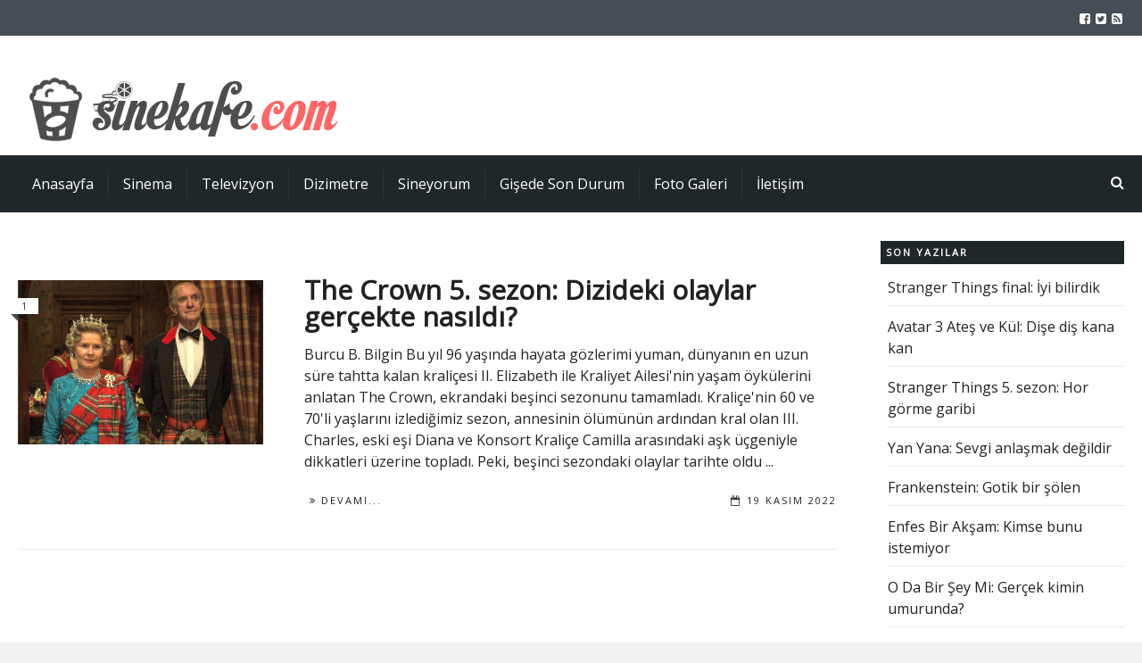

--- FILE ---
content_type: text/html; charset=UTF-8
request_url: https://sinekafe.com/2022/11/19/
body_size: 20501
content:
<!DOCTYPE html>
<!--[if lt IE 7]>      <html class="no-js lt-ie9 lt-ie8 lt-ie7"> lang="tr" itemscope itemtype="https://schema.org/WebSite"> <![endif]-->
<!--[if IE 7]>         <html class="no-js lt-ie9 lt-ie8"> lang="tr" itemscope itemtype="https://schema.org/WebSite"> <![endif]-->
<!--[if IE 8]>         <html class="no-js lt-ie9"> lang="tr" itemscope itemtype="https://schema.org/WebSite"> <![endif]-->
<!--[if gt IE 8]><!--> <html class="no-js" lang="tr" itemscope itemtype="https://schema.org/WebSite"> <!--<![endif]-->

	<head>

        <!-- GENERAL HEADER -->
        <title>Sinekafe.com19 Kasım 2022 - Sinekafe.com</title>
		<meta content="width=device-width, initial-scale=1, maximum-scale=1, user-scalable=no" name="viewport">
		<meta content="black" name="apple-mobile-web-app-status-bar-style">
		<!--[if IE]><meta http-equiv="X-UA-Compatible" content="IE=edge,chrome=1"><![endif]-->

        <!-- THEME OPTIONS -->
        
        <!-- DYNAMIC HEAD -->
        	<!-- NATIVE HEADER STUFF -->

		
		
		<meta charset="UTF-8">
		<link rel="pingback" href="https://sinekafe.com/xmlrpc.php" />

	<!-- FAVICON -->

		<link rel="apple-touch-icon" sizes="57x57" href="https://sinekafe.com/wp-content/themes/scene/img/favicons/apple-touch-icon-57x57.png">
		<link rel="apple-touch-icon" sizes="114x114" href="https://sinekafe.com/wp-content/themes/scene/img/favicons/apple-touch-icon-114x114.png">
		<link rel="apple-touch-icon" sizes="72x72" href="https://sinekafe.com/wp-content/themes/scene/img/favicons/apple-touch-icon-72x72.png">
		<link rel="apple-touch-icon" sizes="144x144" href="https://sinekafe.com/wp-content/themes/scene/img/favicons/apple-touch-icon-144x144.png">
		<link rel="apple-touch-icon" sizes="60x60" href="https://sinekafe.com/wp-content/themes/scene/img/favicons/apple-touch-icon-60x60.png">
		<link rel="apple-touch-icon" sizes="120x120" href="https://sinekafe.com/wp-content/themes/scene/img/favicons/apple-touch-icon-120x120.png">
		<link rel="apple-touch-icon" sizes="76x76" href="https://sinekafe.com/wp-content/themes/scene/img/favicons/apple-touch-icon-76x76.png">
		<link rel="apple-touch-icon" sizes="152x152" href="https://sinekafe.com/wp-content/themes/scene/img/favicons/apple-touch-icon-152x152.png">

		<meta name="msapplication-TileColor" content="#ffffff">
		<meta name="msapplication-TileImage" content="favicons/mstile-144x144.png">
		 
		<link rel="shortcut icon" href="https://sinekafe.com/wp-content/themes/scene/img/favicons/favicon.ico" />

		
	<!-- USER FONTS -->

		<link href='//fonts.googleapis.com/css?family=Open+Sans' rel='stylesheet' type='text/css'>		<link href='//fonts.googleapis.com/css?family=Open+Sans' rel='stylesheet' type='text/css'>		<link href='//fonts.googleapis.com/css?family=Open+Sans' rel='stylesheet' type='text/css'>		<link href='//fonts.googleapis.com/css?family=Open+Sans' rel='stylesheet' type='text/css'>		<link href='//fonts.googleapis.com/css?family=Open+Sans' rel='stylesheet' type='text/css'>		<link href='//fonts.googleapis.com/css?family=Open+Sans' rel='stylesheet' type='text/css'>		<link href='//fonts.googleapis.com/css?family=Open+Sans' rel='stylesheet' type='text/css'>		<link href='//fonts.googleapis.com/css?family=Open+Sans' rel='stylesheet' type='text/css'>
	<!-- OPEN GRAPH -->

		
		<!-- WORDPRESS MAIN HEADER CALL -->
		<meta name='robots' content='noindex, follow' />

	<!-- This site is optimized with the Yoast SEO plugin v22.2 - https://yoast.com/wordpress/plugins/seo/ -->
	<meta property="og:locale" content="tr_TR" />
	<meta property="og:type" content="website" />
	<meta property="og:title" content="19 Kasım 2022 - Sinekafe.com" />
	<meta property="og:url" content="https://sinekafe.com/2022/11/19/" />
	<meta property="og:site_name" content="Sinekafe.com" />
	<meta name="twitter:card" content="summary_large_image" />
	<script type="application/ld+json" class="yoast-schema-graph">{"@context":"https://schema.org","@graph":[{"@type":"CollectionPage","@id":"https://sinekafe.com/2022/11/19/","url":"https://sinekafe.com/2022/11/19/","name":"19 Kasım 2022 - Sinekafe.com","isPartOf":{"@id":"https://sinekafe.com/#website"},"primaryImageOfPage":{"@id":"https://sinekafe.com/2022/11/19/#primaryimage"},"image":{"@id":"https://sinekafe.com/2022/11/19/#primaryimage"},"thumbnailUrl":"https://sinekafe.com/wp-content/uploads/2022/11/the-crown.jpeg","breadcrumb":{"@id":"https://sinekafe.com/2022/11/19/#breadcrumb"},"inLanguage":"tr"},{"@type":"ImageObject","inLanguage":"tr","@id":"https://sinekafe.com/2022/11/19/#primaryimage","url":"https://sinekafe.com/wp-content/uploads/2022/11/the-crown.jpeg","contentUrl":"https://sinekafe.com/wp-content/uploads/2022/11/the-crown.jpeg","width":800,"height":535,"caption":"The Crown"},{"@type":"BreadcrumbList","@id":"https://sinekafe.com/2022/11/19/#breadcrumb","itemListElement":[{"@type":"ListItem","position":1,"name":"Anasayfa","item":"https://sinekafe.com/"},{"@type":"ListItem","position":2,"name":"Arşiv 19 Kasım 2022"}]},{"@type":"WebSite","@id":"https://sinekafe.com/#website","url":"https://sinekafe.com/","name":"Sinekafe.com","description":"En yeni sinema ve TV haberleri, film ve dizi eleştirileri, gişede son durum","potentialAction":[{"@type":"SearchAction","target":{"@type":"EntryPoint","urlTemplate":"https://sinekafe.com/?s={search_term_string}"},"query-input":"required name=search_term_string"}],"inLanguage":"tr"}]}</script>
	<!-- / Yoast SEO plugin. -->


<link rel='dns-prefetch' href='//static.addtoany.com' />
<link rel='dns-prefetch' href='//www.google.com' />
<link rel="alternate" type="application/rss+xml" title="Sinekafe.com &raquo; akışı" href="https://sinekafe.com/feed/" />
<link rel="alternate" type="application/rss+xml" title="Sinekafe.com &raquo; yorum akışı" href="https://sinekafe.com/comments/feed/" />
<style id='wp-img-auto-sizes-contain-inline-css' type='text/css'>
img:is([sizes=auto i],[sizes^="auto," i]){contain-intrinsic-size:3000px 1500px}
/*# sourceURL=wp-img-auto-sizes-contain-inline-css */
</style>
<style id='wp-emoji-styles-inline-css' type='text/css'>

	img.wp-smiley, img.emoji {
		display: inline !important;
		border: none !important;
		box-shadow: none !important;
		height: 1em !important;
		width: 1em !important;
		margin: 0 0.07em !important;
		vertical-align: -0.1em !important;
		background: none !important;
		padding: 0 !important;
	}
/*# sourceURL=wp-emoji-styles-inline-css */
</style>
<style id='wp-block-library-inline-css' type='text/css'>
:root{--wp-block-synced-color:#7a00df;--wp-block-synced-color--rgb:122,0,223;--wp-bound-block-color:var(--wp-block-synced-color);--wp-editor-canvas-background:#ddd;--wp-admin-theme-color:#007cba;--wp-admin-theme-color--rgb:0,124,186;--wp-admin-theme-color-darker-10:#006ba1;--wp-admin-theme-color-darker-10--rgb:0,107,160.5;--wp-admin-theme-color-darker-20:#005a87;--wp-admin-theme-color-darker-20--rgb:0,90,135;--wp-admin-border-width-focus:2px}@media (min-resolution:192dpi){:root{--wp-admin-border-width-focus:1.5px}}.wp-element-button{cursor:pointer}:root .has-very-light-gray-background-color{background-color:#eee}:root .has-very-dark-gray-background-color{background-color:#313131}:root .has-very-light-gray-color{color:#eee}:root .has-very-dark-gray-color{color:#313131}:root .has-vivid-green-cyan-to-vivid-cyan-blue-gradient-background{background:linear-gradient(135deg,#00d084,#0693e3)}:root .has-purple-crush-gradient-background{background:linear-gradient(135deg,#34e2e4,#4721fb 50%,#ab1dfe)}:root .has-hazy-dawn-gradient-background{background:linear-gradient(135deg,#faaca8,#dad0ec)}:root .has-subdued-olive-gradient-background{background:linear-gradient(135deg,#fafae1,#67a671)}:root .has-atomic-cream-gradient-background{background:linear-gradient(135deg,#fdd79a,#004a59)}:root .has-nightshade-gradient-background{background:linear-gradient(135deg,#330968,#31cdcf)}:root .has-midnight-gradient-background{background:linear-gradient(135deg,#020381,#2874fc)}:root{--wp--preset--font-size--normal:16px;--wp--preset--font-size--huge:42px}.has-regular-font-size{font-size:1em}.has-larger-font-size{font-size:2.625em}.has-normal-font-size{font-size:var(--wp--preset--font-size--normal)}.has-huge-font-size{font-size:var(--wp--preset--font-size--huge)}.has-text-align-center{text-align:center}.has-text-align-left{text-align:left}.has-text-align-right{text-align:right}.has-fit-text{white-space:nowrap!important}#end-resizable-editor-section{display:none}.aligncenter{clear:both}.items-justified-left{justify-content:flex-start}.items-justified-center{justify-content:center}.items-justified-right{justify-content:flex-end}.items-justified-space-between{justify-content:space-between}.screen-reader-text{border:0;clip-path:inset(50%);height:1px;margin:-1px;overflow:hidden;padding:0;position:absolute;width:1px;word-wrap:normal!important}.screen-reader-text:focus{background-color:#ddd;clip-path:none;color:#444;display:block;font-size:1em;height:auto;left:5px;line-height:normal;padding:15px 23px 14px;text-decoration:none;top:5px;width:auto;z-index:100000}html :where(.has-border-color){border-style:solid}html :where([style*=border-top-color]){border-top-style:solid}html :where([style*=border-right-color]){border-right-style:solid}html :where([style*=border-bottom-color]){border-bottom-style:solid}html :where([style*=border-left-color]){border-left-style:solid}html :where([style*=border-width]){border-style:solid}html :where([style*=border-top-width]){border-top-style:solid}html :where([style*=border-right-width]){border-right-style:solid}html :where([style*=border-bottom-width]){border-bottom-style:solid}html :where([style*=border-left-width]){border-left-style:solid}html :where(img[class*=wp-image-]){height:auto;max-width:100%}:where(figure){margin:0 0 1em}html :where(.is-position-sticky){--wp-admin--admin-bar--position-offset:var(--wp-admin--admin-bar--height,0px)}@media screen and (max-width:600px){html :where(.is-position-sticky){--wp-admin--admin-bar--position-offset:0px}}

/*# sourceURL=wp-block-library-inline-css */
</style><style id='global-styles-inline-css' type='text/css'>
:root{--wp--preset--aspect-ratio--square: 1;--wp--preset--aspect-ratio--4-3: 4/3;--wp--preset--aspect-ratio--3-4: 3/4;--wp--preset--aspect-ratio--3-2: 3/2;--wp--preset--aspect-ratio--2-3: 2/3;--wp--preset--aspect-ratio--16-9: 16/9;--wp--preset--aspect-ratio--9-16: 9/16;--wp--preset--color--black: #000000;--wp--preset--color--cyan-bluish-gray: #abb8c3;--wp--preset--color--white: #ffffff;--wp--preset--color--pale-pink: #f78da7;--wp--preset--color--vivid-red: #cf2e2e;--wp--preset--color--luminous-vivid-orange: #ff6900;--wp--preset--color--luminous-vivid-amber: #fcb900;--wp--preset--color--light-green-cyan: #7bdcb5;--wp--preset--color--vivid-green-cyan: #00d084;--wp--preset--color--pale-cyan-blue: #8ed1fc;--wp--preset--color--vivid-cyan-blue: #0693e3;--wp--preset--color--vivid-purple: #9b51e0;--wp--preset--gradient--vivid-cyan-blue-to-vivid-purple: linear-gradient(135deg,rgb(6,147,227) 0%,rgb(155,81,224) 100%);--wp--preset--gradient--light-green-cyan-to-vivid-green-cyan: linear-gradient(135deg,rgb(122,220,180) 0%,rgb(0,208,130) 100%);--wp--preset--gradient--luminous-vivid-amber-to-luminous-vivid-orange: linear-gradient(135deg,rgb(252,185,0) 0%,rgb(255,105,0) 100%);--wp--preset--gradient--luminous-vivid-orange-to-vivid-red: linear-gradient(135deg,rgb(255,105,0) 0%,rgb(207,46,46) 100%);--wp--preset--gradient--very-light-gray-to-cyan-bluish-gray: linear-gradient(135deg,rgb(238,238,238) 0%,rgb(169,184,195) 100%);--wp--preset--gradient--cool-to-warm-spectrum: linear-gradient(135deg,rgb(74,234,220) 0%,rgb(151,120,209) 20%,rgb(207,42,186) 40%,rgb(238,44,130) 60%,rgb(251,105,98) 80%,rgb(254,248,76) 100%);--wp--preset--gradient--blush-light-purple: linear-gradient(135deg,rgb(255,206,236) 0%,rgb(152,150,240) 100%);--wp--preset--gradient--blush-bordeaux: linear-gradient(135deg,rgb(254,205,165) 0%,rgb(254,45,45) 50%,rgb(107,0,62) 100%);--wp--preset--gradient--luminous-dusk: linear-gradient(135deg,rgb(255,203,112) 0%,rgb(199,81,192) 50%,rgb(65,88,208) 100%);--wp--preset--gradient--pale-ocean: linear-gradient(135deg,rgb(255,245,203) 0%,rgb(182,227,212) 50%,rgb(51,167,181) 100%);--wp--preset--gradient--electric-grass: linear-gradient(135deg,rgb(202,248,128) 0%,rgb(113,206,126) 100%);--wp--preset--gradient--midnight: linear-gradient(135deg,rgb(2,3,129) 0%,rgb(40,116,252) 100%);--wp--preset--font-size--small: 13px;--wp--preset--font-size--medium: 20px;--wp--preset--font-size--large: 36px;--wp--preset--font-size--x-large: 42px;--wp--preset--spacing--20: 0.44rem;--wp--preset--spacing--30: 0.67rem;--wp--preset--spacing--40: 1rem;--wp--preset--spacing--50: 1.5rem;--wp--preset--spacing--60: 2.25rem;--wp--preset--spacing--70: 3.38rem;--wp--preset--spacing--80: 5.06rem;--wp--preset--shadow--natural: 6px 6px 9px rgba(0, 0, 0, 0.2);--wp--preset--shadow--deep: 12px 12px 50px rgba(0, 0, 0, 0.4);--wp--preset--shadow--sharp: 6px 6px 0px rgba(0, 0, 0, 0.2);--wp--preset--shadow--outlined: 6px 6px 0px -3px rgb(255, 255, 255), 6px 6px rgb(0, 0, 0);--wp--preset--shadow--crisp: 6px 6px 0px rgb(0, 0, 0);}:where(.is-layout-flex){gap: 0.5em;}:where(.is-layout-grid){gap: 0.5em;}body .is-layout-flex{display: flex;}.is-layout-flex{flex-wrap: wrap;align-items: center;}.is-layout-flex > :is(*, div){margin: 0;}body .is-layout-grid{display: grid;}.is-layout-grid > :is(*, div){margin: 0;}:where(.wp-block-columns.is-layout-flex){gap: 2em;}:where(.wp-block-columns.is-layout-grid){gap: 2em;}:where(.wp-block-post-template.is-layout-flex){gap: 1.25em;}:where(.wp-block-post-template.is-layout-grid){gap: 1.25em;}.has-black-color{color: var(--wp--preset--color--black) !important;}.has-cyan-bluish-gray-color{color: var(--wp--preset--color--cyan-bluish-gray) !important;}.has-white-color{color: var(--wp--preset--color--white) !important;}.has-pale-pink-color{color: var(--wp--preset--color--pale-pink) !important;}.has-vivid-red-color{color: var(--wp--preset--color--vivid-red) !important;}.has-luminous-vivid-orange-color{color: var(--wp--preset--color--luminous-vivid-orange) !important;}.has-luminous-vivid-amber-color{color: var(--wp--preset--color--luminous-vivid-amber) !important;}.has-light-green-cyan-color{color: var(--wp--preset--color--light-green-cyan) !important;}.has-vivid-green-cyan-color{color: var(--wp--preset--color--vivid-green-cyan) !important;}.has-pale-cyan-blue-color{color: var(--wp--preset--color--pale-cyan-blue) !important;}.has-vivid-cyan-blue-color{color: var(--wp--preset--color--vivid-cyan-blue) !important;}.has-vivid-purple-color{color: var(--wp--preset--color--vivid-purple) !important;}.has-black-background-color{background-color: var(--wp--preset--color--black) !important;}.has-cyan-bluish-gray-background-color{background-color: var(--wp--preset--color--cyan-bluish-gray) !important;}.has-white-background-color{background-color: var(--wp--preset--color--white) !important;}.has-pale-pink-background-color{background-color: var(--wp--preset--color--pale-pink) !important;}.has-vivid-red-background-color{background-color: var(--wp--preset--color--vivid-red) !important;}.has-luminous-vivid-orange-background-color{background-color: var(--wp--preset--color--luminous-vivid-orange) !important;}.has-luminous-vivid-amber-background-color{background-color: var(--wp--preset--color--luminous-vivid-amber) !important;}.has-light-green-cyan-background-color{background-color: var(--wp--preset--color--light-green-cyan) !important;}.has-vivid-green-cyan-background-color{background-color: var(--wp--preset--color--vivid-green-cyan) !important;}.has-pale-cyan-blue-background-color{background-color: var(--wp--preset--color--pale-cyan-blue) !important;}.has-vivid-cyan-blue-background-color{background-color: var(--wp--preset--color--vivid-cyan-blue) !important;}.has-vivid-purple-background-color{background-color: var(--wp--preset--color--vivid-purple) !important;}.has-black-border-color{border-color: var(--wp--preset--color--black) !important;}.has-cyan-bluish-gray-border-color{border-color: var(--wp--preset--color--cyan-bluish-gray) !important;}.has-white-border-color{border-color: var(--wp--preset--color--white) !important;}.has-pale-pink-border-color{border-color: var(--wp--preset--color--pale-pink) !important;}.has-vivid-red-border-color{border-color: var(--wp--preset--color--vivid-red) !important;}.has-luminous-vivid-orange-border-color{border-color: var(--wp--preset--color--luminous-vivid-orange) !important;}.has-luminous-vivid-amber-border-color{border-color: var(--wp--preset--color--luminous-vivid-amber) !important;}.has-light-green-cyan-border-color{border-color: var(--wp--preset--color--light-green-cyan) !important;}.has-vivid-green-cyan-border-color{border-color: var(--wp--preset--color--vivid-green-cyan) !important;}.has-pale-cyan-blue-border-color{border-color: var(--wp--preset--color--pale-cyan-blue) !important;}.has-vivid-cyan-blue-border-color{border-color: var(--wp--preset--color--vivid-cyan-blue) !important;}.has-vivid-purple-border-color{border-color: var(--wp--preset--color--vivid-purple) !important;}.has-vivid-cyan-blue-to-vivid-purple-gradient-background{background: var(--wp--preset--gradient--vivid-cyan-blue-to-vivid-purple) !important;}.has-light-green-cyan-to-vivid-green-cyan-gradient-background{background: var(--wp--preset--gradient--light-green-cyan-to-vivid-green-cyan) !important;}.has-luminous-vivid-amber-to-luminous-vivid-orange-gradient-background{background: var(--wp--preset--gradient--luminous-vivid-amber-to-luminous-vivid-orange) !important;}.has-luminous-vivid-orange-to-vivid-red-gradient-background{background: var(--wp--preset--gradient--luminous-vivid-orange-to-vivid-red) !important;}.has-very-light-gray-to-cyan-bluish-gray-gradient-background{background: var(--wp--preset--gradient--very-light-gray-to-cyan-bluish-gray) !important;}.has-cool-to-warm-spectrum-gradient-background{background: var(--wp--preset--gradient--cool-to-warm-spectrum) !important;}.has-blush-light-purple-gradient-background{background: var(--wp--preset--gradient--blush-light-purple) !important;}.has-blush-bordeaux-gradient-background{background: var(--wp--preset--gradient--blush-bordeaux) !important;}.has-luminous-dusk-gradient-background{background: var(--wp--preset--gradient--luminous-dusk) !important;}.has-pale-ocean-gradient-background{background: var(--wp--preset--gradient--pale-ocean) !important;}.has-electric-grass-gradient-background{background: var(--wp--preset--gradient--electric-grass) !important;}.has-midnight-gradient-background{background: var(--wp--preset--gradient--midnight) !important;}.has-small-font-size{font-size: var(--wp--preset--font-size--small) !important;}.has-medium-font-size{font-size: var(--wp--preset--font-size--medium) !important;}.has-large-font-size{font-size: var(--wp--preset--font-size--large) !important;}.has-x-large-font-size{font-size: var(--wp--preset--font-size--x-large) !important;}
/*# sourceURL=global-styles-inline-css */
</style>

<style id='classic-theme-styles-inline-css' type='text/css'>
/*! This file is auto-generated */
.wp-block-button__link{color:#fff;background-color:#32373c;border-radius:9999px;box-shadow:none;text-decoration:none;padding:calc(.667em + 2px) calc(1.333em + 2px);font-size:1.125em}.wp-block-file__button{background:#32373c;color:#fff;text-decoration:none}
/*# sourceURL=/wp-includes/css/classic-themes.min.css */
</style>
<link rel='stylesheet' id='scene_widgets_plugin_style-css' href='https://sinekafe.com/wp-content/plugins/scene-widgets-plugin/css/style.css?ver=6.9' type='text/css' media='all' />
<link rel='stylesheet' id='wpsf_wpsf-css' href='https://sinekafe.com/wp-content/plugins/wp-spam-fighter/css/wpsf.css?ver=0.5.1' type='text/css' media='all' />
<link rel='stylesheet' id='normalize-css' href='https://sinekafe.com/wp-content/themes/scene/css/normalize.min.css?ver=6.9' type='text/css' media='all' />
<link rel='stylesheet' id='canon-flexslider-style-css' href='https://sinekafe.com/wp-content/themes/scene/css/flexslider.css?ver=6.9' type='text/css' media='all' />
<link rel='stylesheet' id='canon-font-awesome-style-css' href='https://sinekafe.com/wp-content/themes/scene/css/font-awesome.css?ver=6.9' type='text/css' media='all' />
<link rel='stylesheet' id='canon-owl-carousel-style-css' href='https://sinekafe.com/wp-content/themes/scene/js/owl-carousel/owl.carousel.css?ver=6.9' type='text/css' media='all' />
<link rel='stylesheet' id='canon-mosaic-style-css' href='https://sinekafe.com/wp-content/themes/scene/css/mosaic.css?ver=6.9' type='text/css' media='all' />
<link rel='stylesheet' id='canon-sidr-style-css' href='https://sinekafe.com/wp-content/themes/scene/css/jquery.sidr.light.css?ver=6.9' type='text/css' media='all' />
<link rel='stylesheet' id='canon-fancybox-style-css' href='https://sinekafe.com/wp-content/themes/scene/js/fancybox/jquery.fancybox.css?ver=6.9' type='text/css' media='all' />
<link rel='stylesheet' id='canon-fancybox-buttons-style-css' href='https://sinekafe.com/wp-content/themes/scene/js/fancybox/helpers/jquery.fancybox-buttons.css?ver=6.9' type='text/css' media='all' />
<link rel='stylesheet' id='canon-fancybox-thumbs-style-css' href='https://sinekafe.com/wp-content/themes/scene/js/fancybox/helpers/jquery.fancybox-thumbs.css?ver=6.9' type='text/css' media='all' />
<link rel='stylesheet' id='js_composer_front-css' href='https://sinekafe.com/wp-content/plugins/js_composer/assets/css/js_composer.min.css?ver=4.9' type='text/css' media='all' />
<link rel='stylesheet' id='canon-composer-theme-style-css' href='https://sinekafe.com/wp-content/themes/scene/css/composer-theme-style.css?ver=6.9' type='text/css' media='all' />
<link rel='stylesheet' id='style-css' href='https://sinekafe.com/wp-content/themes/scene/style.css?ver=6.9' type='text/css' media='all' />
<link rel='stylesheet' id='responsive_style-css' href='https://sinekafe.com/wp-content/themes/scene/css/responsive.css?ver=6.9' type='text/css' media='all' />
<link rel='stylesheet' id='fullwidth_style-css' href='https://sinekafe.com/wp-content/themes/scene/css/full.css?ver=6.9' type='text/css' media='all' />
<link rel='stylesheet' id='addtoany-css' href='https://sinekafe.com/wp-content/plugins/add-to-any/addtoany.min.css?ver=1.16' type='text/css' media='all' />

	<style type="text/css">
	
	
	
		/******************************************************************************
		HEADER OPTIONS
		
		01. Logo Max Width
		02. Header Padding
		03. Header Left Element Positioning
		04. Header Right Element Positioning
		05. Text as Logo
		06. Animate Menus
		*******************************************************************************/
		
		
		/* 
		01. LOGO MAX WIDTH ________________________________________________________ */
		.outter-wrapper .logo {
			max-width: 400px;		}



		/* 
		02. HEADER PADDING ________________________________________________________ */
		.wrapper.logo-container{
			padding-top: 15px;			padding-bottom: 15px;		}   
		
		
		
		/* 
		03. HEADER LEFT ELEMENT POSITIONING ________________________________________________________ */
		.adjust-left {
			position: relative;
			top: 10px;					}
		
		
		
		/* 
		04. HEADER RIGHT ELEMENT POSITIONING ________________________________________________________ */
		.adjust-right {
			position: relative;
								}
		
		
		
		/* 
		05. TEXT AS LOGO SIZE ________________________________________________________ */
		.logo-text {
			font-size: 104px;		}



		/* 
		06. ANIMATE MENUS   ________________________________________________________ */
		 > li {
			left: 0px;		}










		/******************************************************************************
		THEME COLOURS
		
		01. Body Background
		02. Main Plate Background
		03. General Body Text
		04. Body Link Text
		05. Body Link Text Hover
		06. Main Headings
		07. Secondary Body Text
		08. Logo as Text
		09. Pre Header Background
		10. Pre Header Text
		11. Pre Header Text Hover
		12. Header Background
		13. Header Text
		14. Header Text Hover
		15. Post Header Background
		16. Post Header Text
		17. Post Header Text Hover
		18. Tertiary Menu Background
		19. Sidr Block Background
		20. Sidr Block Text
		21. Block Headings Background
		22. Feature Text Color 1
		23. Quotes Text
		24. White Text
		25. Footer Background
		26. Button Color 1
		27. Button Color 1 Hover
		28. Light Blocks Background
		29. Featured Title Background
		30. Menu Border Color
		31. Main Border Color
		32. Footer Border Color
		33. Footer Text Color
		34. Footer Link Hover Color
		35. Footer Text Color 2
		36. Secondary Footer Block
		37. Form Elements
		38. Baseline
		39. Baseline Text
		40. Baseline Text Hover
		
		*******************************************************************************/
		
		

		/* 
		01. BODY BACKGROUND ________________________________________________________ */
		html{
			 
		}
		
		
	
		/* 
		02. MAIN PLATE BACKGROUND __________________________________________________ */
		.outter-wrapper, .text-seperator-line h5, .comment-num, fieldset.boxy fieldset, .mosaic-backdrop,
		ul.graphs > li, ul.review-graph > li .rate-span, ul.comments .even, .maintenance_notice, .text-seperator-line .btn, .text-seperator-line .btn:hover
		/* WOO COMMERCE */,
		.woocommerce #payment div.payment_box, .woocommerce-page #payment div.payment_box, .woocommerce div.product .woocommerce-tabs ul.tabs li.active, .woocommerce #content div.product .woocommerce-tabs ul.tabs li.active, .woocommerce-page div.product .woocommerce-tabs ul.tabs li.active, .woocommerce-page #content div.product .woocommerce-tabs ul.tabs li.active
		/* ROYAL SLIDER */,
		.Canon_Slider_3 .rsThumb.rsNavSelected, .Canon_Slider_1 .rsThumb:nth-child(odd){
			 
		}	
		
		
		
		/* 
		03. GENERAL BODY TEXT ______________________________________________________ */
		html, button, input, select, textarea, .comment-num
		{ 
					}
			
	
	
		/* 
		04. BODY LINK TEXT _________________________________________________________ */
		.body-wrapper a, .boxy blockquote cite, ul.comments li .more a:nth-child(2):before
		/* VC SUPPORT */,
		.wpb_toggle, .text-seperator-line a.btn{
			 		}



		/* 
		05. BODY LINK TEXT HOVER ___________________________________________________ */
		.body-wrapper a:hover, ul.tab-nav li:hover, a.title:hover *, a:hover *, .link-multipages a:hover 
		/* VC SUPPORT */,
		.wpb_toggle:hover, .wpb_tour_tabs_wrapper .wpb_tabs_nav li a:hover,  .text-seperator-line a.btn:hover
		/* ROYAL SLIDER */,
		.canonSlider .feat-title h6.meta a:hover    {
			 	
		}
		
		
		
		/* 
		06. MAIN HEADINGS TEXT ___________________________________________________ */
		h1, h2, h3, h4, h5, h6
		/* WOO COMMERCE */,
		.woocommerce ul.products li.product .price, .woocommerce-page ul.products li.product .price, .woocommerce table.cart a.remove:hover, .woocommerce #content table.cart a.remove:hover, .woocommerce-page table.cart a.remove:hover, .woocommerce-page #content table.cart a.remove:hover, .summary.entry-summary .price span,  .woocommerce div.product .woocommerce-tabs ul.tabs li a, .woocommerce #content div.product .woocommerce-tabs ul.tabs li a, .woocommerce-page div.product .woocommerce-tabs ul.tabs li a, .woocommerce-page #content div.product .woocommerce-tabs ul.tabs li a, mark{
			 		}
		
		
		
		/* 
		07. SECONDARY BODY TEXT ___________________________________________________ */
		.scene_more_posts .meta, .tweet .meta, .post-date, .rss-date, .review-box .star-rating, .multi_navigation_hint
		/* WOO COMMERCE */,
		 .woocommerce-result-count, .woocommerce ul.products li.product .price del, .woocommerce-page ul.products li.product .price del, .summary.entry-summary .price del span,  .woocommerce .cart-collaterals .cart_totals p small, .woocommerce-page .cart-collaterals .cart_totals p small, .woocommerce .star-rating:before, .woocommerce-page .star-rating:before{
				
		}



		/* 
		08. LOGO AS TEXT ___________________________________________________________ */
		.outter-wrapper .logo.logo-text a{
			 		}

		
		
		/* 
		09. PRE HEADER BLOCK BACKGROUND ____________________________________________ */
		.outter-wrapper.pre-header-area, .breadcrumb-wrapper{
			background: #454e55; 
		}
		
		
		
		/* 
		10. PRE HEADER BLOCK TEXT __________________________________________________ */
		.outter-wrapper.pre-header-area ul.social-links li a, .outter-wrapper.pre-header-area a{
					}
		
		
		/* 
		11. PRE HEADER BLOCK TEXT HOVER ______________________________________________ */
		.outter-wrapper.pre-header-area ul.social-links li a:hover, 
		.outter-wrapper.pre-header-area a:hover, .outter-wrapper.pre-header-area a:hover *{
					}

		
		/* 
		12. HEADER BLOCK BACKGROUND ____________________________________________ */
		.outter-wrapper.header-area, .header-area #navigation, .header-area.nav-container,
		.header-area nav ul ul{
			background: #ffffff; 
		}
		
		
		/* 
		13. HEADER BLOCK TEXT __________________________________________________ */
		.outter-wrapper.header-area ul.social-links li a, .outter-wrapper.header-area a{
			color: #222222;		}
		
		
		
		/* 
		14. HEADER BLOCK TEXT HOVER ________________________________________________ */
		.outter-wrapper.header-area ul.social-links li a:hover, .outter-wrapper.header-area a:hover, .outter-wrapper.header-area a:hover *{
					}
		


		/* 
		15. POST HEADER BLOCK BACKGROUND ______________________________________________ */
		.outter-wrapper.post-header-area, .post-header-area #navigation, .post-header-area.nav-container,
		.post-header-area.nav-container nav ul{
			background: #1f272a; 
		}
		
		
		
		/* 
		16. POST HEADER BLOCK TEXT ____________________________________________________ */
		.post-header-area, .post-header-area a {
					}
		
		
		/* 
		17. POST HEADER BLOCK TEXT HOVER____________________________________________________ */
		.post-header-area a:hover, .post-header-area a:hover * {
					}
		
		
		
		/* 
		18. TERTIARY MENU BLOCK BACKGROUND ____________________________________________ */
		#nav ul ul, .tab-nav li, h3.v_nav, .text-seperator-bar .btn, .post-header-area.nav-container nav ul ul ul,
		.header-style-4 nav ul ul ul
		/* VC SUPPORT */,
		.wpb_tabs .wpb_tabs_nav li, .wpb_tabs .wpb_tabs_nav li:hover {
			 
		}
		
		
		
		/* 
		19. SIDR BLOCK BACKGROUND ______________________________________________ */
		.sidr, .ui-autocomplete li{
			 
		}
		
		
		
		/* 
		20. SIDR MENU TEXT ______________________________________________________ */
		.sidr a, .ui-autocomplete li a{
					}
		
		
		
		/* 
		21. BLOCK HEADINGS BACKGROUND ______________________________________________ */
		aside .widget-title, .tab-nav li.active, h3.v_nav.v_active, .text-seperator-bar, .widget_calendar caption
		/* VC SUPPORT */,
		.wpb_tabs .wpb_tabs_nav li.ui-tabs-active, .wpb_tabs .wpb_tabs_nav li.ui-tabs-active:hover, .wpb_widgetised_column .widget .widget-title  {
			 
		}
		
		
		
		/* 
		22. FEATURE TEXT COLOR 1 ______________________________________________________ */
		.feat-1, .feat-1 *, .feat-1 a, a.feat-1, .sidr a:hover, .breadcrumb-wrapper a:hover, .breadcrumb-wrapper a:hover *, h1 span, h2 span, h3 span, .highlight, .highlight:before, .highlight:after, blockquote cite, a.feat-title:hover, ul.comments .meta a, .paging .meta, .paging .col-1-2:before, .paging .col-1-2:after, .logo.logo-text a:hover, .canon_animated_number h1.super, .statistics li em, .page-numbers .current, .sticky:before,	a.toggle-btn.active:after, a.accordion-btn.active:after, a.sc_toggle-btn.active:after, a.sc_accordion-btn.active:after, nav li.fa:before, a.toggle-btn.active, a.accordion-btn.active, a.sc_toggle-btn.active, a.sc_accordion-btn.active, .scene_fact h4.fittext, ol > li:before, .post ul li:before, .link-multipages a      
		/* VC SUPPPORT */,
		.wpb_toggle_title_active, .wpb_tour .wpb_tabs_nav li.ui-tabs-active a, .ui-accordion-header-active a
		/* WOO COMMERCE */,
		.shipping_calculator h2 a, .woocommerce table.cart a.remove, .woocommerce #content table.cart a.remove, .woocommerce-page table.cart a.remove, .woocommerce-page #content table.cart a.remove, .woocommerce form .form-row .required, .woocommerce-page form .form-row .required, .woocommerce div.product .woocommerce-tabs ul.tabs li a:hover, .woocommerce #content div.product .woocommerce-tabs ul.tabs li a:hover, .woocommerce-page div.product .woocommerce-tabs ul.tabs li a:hover, .woocommerce-page #content div.product .woocommerce-tabs ul.tabs li a:hover, .woocommerce .star-rating span:before, .woocommerce-page .star-rating span:before, .woocommerce div.product .stock, .woocommerce #content div.product .stock, .woocommerce-page div.product .stock, .woocommerce-page #content div.product .stock, .woocommerce div.product .out-of-stock, .woocommerce #content div.product .out-of-stock, .woocommerce-page div.product .out-of-stock, .woocommerce-page #content div.product .out-of-stock
		/* ROYAL SLIDER */,
		.canonSlider .feat-title h6.meta, .canonSlider .feat-title h6.meta a, .canonSlider .rsThumb.rsNavSelected h3, .canonSlider .rsThumb h6, .canonSlider .rsThumb h6 a{
					}
		
		
		
		/* 
		23. QUOTES TEXT ______________________________________________________________ */
		.boxy blockquote, blockquote{
					}
		
		
		
		/* 
		24. WHITE TEXT _______________________________________________________________ */
		.breadcrumb-wrapper, .breadcrumb-wrapper a, aside .widget-title, .tab-nav li, h3.v_nav, ol.sc_graphs li,
		.post-tag-cloud li a:hover, .feat-block-1, .feat-block-2, .feat-block-3, .feat-block-4, .feat-block-5, .text-seperator-bar h5, 
		.text-seperator-bar .btn, .text-seperator-bar .btn:hover, .btn, input[type=button], input[type=submit], button, .mosaic-overlay *,
		.search_controls li em, .widget_calendar caption, .flex-direction-nav a, .flex-direction-nav a:hover, .widget_rss .widget-title .rsswidget,
		a.btn, a.btn:hover
		/* VC SUPPORT */,
		.wpb_tabs .wpb_tabs_nav li a, .wpb_tabs .wpb_tabs_nav li.ui-tabs-active a:hover, .wpb_teaser_grid .categories_filter li.active a, .wpb_widgetised_column .widget .widget-title 
		/* WOO COMMERCE */,
		.woocommerce span.onsale, .woocommerce-page span.onsale {
					}
		
		
		
		/* 
		25. FOOTER BACKGROUND _________________________________________________________ */
		.footer-wrapper {
			 
		}
		
		
		
		/* 
		26. BUTTON COLOR 1 ____________________________________________________________ */
		.btn, .form-style-2 .btn, .form-style-2 input[type=button], input[type=button]:hover, input[type=submit]:hover, button:hover,
		.form-style-2 input[type=submit], .form-style-2 button, .search_controls li 
		/* VC SUPPORT */,
		.wpb_button_a .wpb_button.wpb_btn-inverse, .vc_btn_black
		/* WOO COMMERCE */,
		p.demo_store, .woocommerce a.button, .woocommerce button.button, .woocommerce input.button, .woocommerce #respond input#submit, .woocommerce #content input.button, .woocommerce-page a.button, .woocommerce-page button.button, .woocommerce-page input.button, .woocommerce-page #respond input#submit, .woocommerce-page #content input.button,  .woocommerce a.button.alt, .woocommerce button.button.alt, .woocommerce input.button.alt, .woocommerce #respond input#submit.alt, .woocommerce #content input.button.alt, .woocommerce-page a.button.alt, .woocommerce-page button.button.alt, .woocommerce-page input.button.alt, .woocommerce-page #respond input#submit.alt, .woocommerce-page #content input.button.alt, .woocommerce-message:before, .woocommerce .shop_table.cart td.actions .button.alt, .woocommerce .shop_table.cart td.actions .button:hover, .woocommerce .woocommerce-message a.button:hover {
			 
		}
		
		
		
		/* 
		27. BUTTON COLOR 1 HOVER ______________________________________________________ */
		.feat-block-1, .text-seperator-bar .btn:hover, .btn:hover, input[type=button], input[type=submit], button, 
		.post-tag-cloud li a:hover, .search_controls li:hover, .ui-state-focus,
		.footer-wrapper .btn:hover, .footer-wrapper input[type=button]:hover, .footer-wrapper input[type=submit]:hover, .footer-wrapper button:hover, 
		.footer-wrapper .form-style-2 .btn:hover, .footer-wrapper .form-style-2 input[type=button]:hover, .footer-wrapper .form-style-2 input[type=submit]:hover, 
		.footer-wrapper .form-style-2 button:hover, .footer-wrapper .search_controls li:hover,
		ul.graphs > li .rate-span div, ul.review-graph > li .rate-span div
		/* VC SUPPORT */,
		.wpb_teaser_grid .categories_filter li.active, .wpb_button_a .wpb_button.wpb_btn-inverse:hover, .vc_btn_black:hover
		/* WOO COMMERCE */,
		.woocommerce a.button:hover, .woocommerce button:hover, .woocommerce button.button:hover, .woocommerce input.button:hover, .woocommerce #respond input#submit:hover, .woocommerce #content input.button:hover, .woocommerce-page a.button:hover, .woocommerce-page button.button:hover, .woocommerce-page input.button:hover, .woocommerce-page #respond input#submit:hover, .woocommerce-page #content input.button:hover, .woocommerce .shop_table.cart td.actions .button, .woocommerce .shop_table.cart td.actions .button.alt:hover, .woocommerce .woocommerce-message a.button,  .product .cart button.single_add_to_cart_button:hover, #place_order:hover, .woocommerce span.onsale, .woocommerce-page span.onsale,  .widget_price_filter .ui-slider .ui-slider-handle 
		{
					}
		
		
	
		/* 
		28. LIGHT BLOCKS BACKGROUND ___________________________________________________ */
		table.table-style-1 tr:nth-child(2n+2), table.table-style-1 th, fieldset.boxy, .message.promo, .post-container .boxy, .boxy.author,
		ul.comments .odd, .post-tag-cloud li a, .form-style-2 input[type=text],  .form-style-2 input[type=email], .form-style-2 input[type=password], 
		.form-style-2 textarea, .form-style-2 input[type=tel],  .form-style-2 input[type=range],.form-style-2  input[type=url], 
		.form-style-2 input[type=number], .boxy.review-box, .comments #respond.comment-respond, ul.sitemap > li > a
		/* VC SUPPORT */,
		.wpb_tour .wpb_tabs_nav li:hover, .wpb_teaser_grid .categories_filter li, .wpb_call_to_action, .vc_call_to_action, .wpb_gmaps_widget .wpb_wrapper,
		.vc_progress_bar .vc_single_bar
		/* WOO COMMERCE */,
		input.input-text, .woocommerce ul.products li.product, .woocommerce ul.products li.product.last .woocommerce-page ul.products li.product, .col2-set.addresses .address, .woocommerce-message, .woocommerce div.product .woocommerce-tabs ul.tabs li, .woocommerce #content div.product .woocommerce-tabs ul.tabs li, .woocommerce-page #content div.product .woocommerce-tabs ul.tabs li, .woocommerce #payment, .woocommerce-page #payment, .woocommerce-main-image img, input#coupon_code, .widget_price_filter .price_slider_wrapper .ui-widget-content
		/* ROYAL SLIDER */,
		.sceneDefault, .sceneDefault .rsOverflow, .sceneDefault .rsSlide, .sceneDefault .rsVideoFrameHolder, .sceneDefault .rsThumbs{
					}
		
				
		
		/* 
		29. FEATURED TITLE BACKGROUND ___________________________________________________ */
		.feat-title{
					}
		
		
		
		/* 
		30. MENU BORDER COLOR ___________________________________________________ */
		.post-header-area #navigation .nav li a, .header-area .nav ul#nav > li a, .sidr ul, .sidr ul li, 
		.post-header-area.nav-container nav ul > li > a, .header-style-4 nav > ul > li > a{
			border-color: #2b363c;		} 
		

		
		/* 
		31. MAIN BORDER COLOR ___________________________________________________ */
		.tab-contents, .body-wrapper ul.thumb-list li, .body-wrapper ul.wiget-comment-list li, hr, .text-seperator-line div,
		blockquote.right, blockquote.left, pre, table.table-style-1, table.table-style-1 th, table.table-style-1 td, table.table-style-2, 
		table.table-style-2 th, table.table-style-2 td, .post-container, .sitemap div > ul, 
		.page-heading, .thumb-list.archive, ul.comments, .post-tag-cloud, .paging, .paging .col-1-2.prev, input[type=text], input[type=email], 
		input[type=password], textarea, input[type=tel],  input[type=range], input[type=url], input[type=number], ul.toggle li, ul.accordion li,
		ul.toggle li:first-child, ul.accordion li:first-child, .scene_more_posts li, aside .list-1 li, ul.statistics li, ul.tweets li.tweet,
		.widget_archive ul li, .widget_calendar th, .widget_calendar td, .widget_categories ul li, .widget_nav_menu ul li, .widget_meta ul li,
		.widget_pages ul li, .widget_recent_comments ul li, .widget_recent_entries ul li, .widget_tag_cloud .tagcloud a, .tabs-tags a, ul.graphs > li .rate-span, ul.review-graph > li .rate-span, .cat-desription p:last-child, .body-wrapper .canon-cleanTabs-container ul.tab-nav li,
		ul.toggle li, ul.accordion li, ul.sc_toggle li, ul.sc_accordion li, .multi_nav_control, #comments_pagination .page-numbers:after
		/* VC SUPPPORT */,
		.vc_separator.vc_sep_color_grey .vc_sep_line, .wpb_toggle, .wpb_content_element.wpb_tabs .wpb_tour_tabs_wrapper .wpb_tab,
		.wpb_tour .wpb_tabs_nav li, .wpb_tour .wpb_tour_tabs_wrapper .ui-tabs-panel, .wpb_content_element .wpb_accordion_wrapper .wpb_accordion_header, 
		.wpb_content_element.wpb_tabs .wpb_tour_tabs_wrapper .wpb_tab, .wpb_teaser_grid ul.categories_filter, .vc_toggle
		/* WOO COMMERCE */,
		ul.products li .price, ul.products li h3, .woocommerce #payment div.payment_box, .woocommerce-page #payment div.payment_box, .col2-set.addresses .address, p.myaccount_user, .summary.entry-summary .price,  .summary.entry-summary .price, .product_meta .sku_wrapper, .product_meta .posted_in, .product_meta .tagged_as, .product_meta span:first-child, .woocommerce-message, .related.products, .woocommerce .widget_shopping_cart .total, .woocommerce-page .widget_shopping_cart .total, .woocommerce div.product .woocommerce-tabs ul.tabs li, .woocommerce #content div.product .woocommerce-tabs ul.tabs li, .woocommerce-page div.product .woocommerce-tabs ul.tabs li, .woocommerce-page #content div.product .woocommerce-tabs ul.tabs li, .woocommerce div.product .woocommerce-tabs ul.tabs:before, .woocommerce #content div.product .woocommerce-tabs ul.tabs:before, .woocommerce-page div.product .woocommerce-tabs ul.tabs:before, .woocommerce-page #content div.product .woocommerce-tabs ul.tabs:before, .woocommerce div.product .woocommerce-tabs ul.tabs li.active, .woocommerce #content div.product .woocommerce-tabs ul.tabs li.active, .woocommerce-page div.product .woocommerce-tabs ul.tabs li.active, .woocommerce-page #content div.product .woocommerce-tabs ul.tabs li.active, .woocommerce #reviews #comments ol.commentlist li img.avatar, .woocommerce-page #reviews #comments ol.commentlist li img.avatar, .woocommerce #reviews #comments ol.commentlist li .comment-text, .woocommerce-page #reviews #comments ol.commentlist li .comment-text, .upsells.products, .woocommerce #payment ul.payment_methods, .woocommerce-page #payment ul.payment_methods, .woocommerce form.login, .woocommerce form.checkout_coupon, .woocommerce form.register, .woocommerce-page form.login, .woocommerce-page form.checkout_coupon, .woocommerce-page form.register, .woocommerce #reviews #comments ol.commentlist, .widget_price_filter .price_slider_wrapper .ui-widget-content, .widget.woocommerce .tagcloud a, .widget.woocommerce ul.product_list_widget li, .widget.woocommerce ul.product-categories li
		/* ROYAL SLIDER */,
		.Canon_Slider_1 .rsThumb, .Canon_Slider_2 .rsThumb, .Canon_Slider_3 .rsThumb, .Canon_Slider_3 .rsThumbsHor
		  {
			border-color: #eaeaea;	
		}
		
		
		
		/* 
		32. FOOTER BORDER COLOR ___________________________________________________ */
		.footer-wrapper .tag-cloud a, .footer-wrapper .col-1-5, .footer-wrapper ul.list-1 li, .footer-wrapper ul.list-2 li, .footer-wrapper ul.list-3 li,
		.footer-wrapper .widget ul.toggle li, .footer-wrapper .widget ul.accordion li, .footer-wrapper .scene_more_posts li, .footer-wrapper ul.statistics li,
		.footer-wrapper ul.tweets li.tweet, .footer-wrapper .widget_archive ul li, .footer-wrapper .widget_calendar th, .footer-wrapper .widget_calendar td,
		.footer-wrapper .widget_categories ul li, .footer-wrapper .widget_nav_menu ul li, .footer-wrapper .widget_meta ul li, .footer-wrapper .widget_pages ul li,
		.footer-wrapper .widget_recent_comments ul li, .footer-wrapper .widget_recent_entries ul li, .footer-wrapper .widget_tag_cloud .tagcloud a, .footer-wrapper .canon-cleanTabs-container ul.tab-nav li, .footer-wrapper .tabs-tags a, .footer-wrapper .thumb-list li, .footer-wrapper .canon-cleanTabs-container .tab_content,
		 .footer-wrapper ul.wiget-comment-list li,
		 
		 .footer-wrapper .wrapper > .col-1-2, .footer-wrapper .wrapper > .col-1-3, .footer-wrapper .wrapper > .col-1-4, .footer-wrapper .wrapper > .col-1-5, .footer-wrapper .wrapper > .col-2-3, .footer-wrapper .wrapper > .col-3-4, .footer-wrapper .wrapper > .col-2-5, .footer-wrapper .wrapper > .col-3-5, .footer-wrapper .wrapper > .col-4-5{
			border-color: #2b363c;		}
		
		
		
		/* 
		33. FOOTER TEXT COLOR ___________________________________________________ */ 
		.footer-wrapper, .footer-wrapper a, .footer-wrapper a *, .footer-wrapper .canon_animated_number h1.super, .footer-wrapper .canon_animated_number h1.super span,
		.footer-wrapper .boxy blockquote, .footer-wrapper blockquote,  .footer-wrapper .widget_calendar caption, .footer-wrapper .widget-title, .footer-wrapper .canon-cleanTabs-container .tab_content .thumb-list .meta.feat-1 *   {
					}
		
		
		
		/* 
		34. FOOTER LINK HOVER COLOR ___________________________________________________ */ 
		.footer-wrapper a:hover, .footer-wrapper a:hover *, .footer-wrapper cite, .footer-wrapper .statistics li em,
		.footer-wrapper .canon-cleanTabs-container ul.tab-nav li.active, .footer-wrapper .widget ul li:before{
					}
		
		
		
		/* 
		35. SECONDARY FOOTER TEXT ___________________________________________________ */
		.footer-wrapper .scene_more_posts .meta, .footer-wrapper .tweet .meta, .footer-wrapper .post-date{
					}
		
		
		
		/* 
		36. SECONDARY FOOTER BLOCK ___________________________________________________ */
		.footer-wrapper .widget_calendar caption, .footer-wrapper .btn, .footer-wrapper input[type=button], .footer-wrapper input[type=submit], .footer-wrapper button, 
		.footer-wrapper .form-style-2 .btn, .footer-wrapper .form-style-2 input[type=button], .footer-wrapper .form-style-2 input[type=submit], .footer-wrapper .form-style-2 button, 
		.footer-wrapper .search_controls li{
					}
		
		
		
		/* 
		37. FORM ELEMENTS ___________________________________________________ */		
		input[type=text],  input[type=email], input[type=password], textarea, input[type=tel],  input[type=range], input[type=url],
		input[type=number] {
					}	

		
		
		/* 
		38. BASELINE ___________________________________________________ */	
		.base-line{
					}
		
		
		
		/* 
		39. BASELINE TEXT___________________________________________________ */	
		.base-line *{
					}
		
		
		
		/* 
		40. BASELINE TEXT HOVER ___________________________________________________ */	
		.base-line a:hover, .base-line a:hover *{
					}
		














		/******************************************************************************
		FONTS
		
		01. Body Text
		02. Main Headings Text
		03. Navigation
		04. Second/Meta Headings
		05. Bold Text
		06. Italics Text
		07. Strong Text
		08. Logo Text
		*******************************************************************************/


			
		/* 
		01. BODY TEXT _______________________________________________________________ */ 
		body, input[type=text],  input[type=email], input[type=password], textarea, input[type=tel],  input[type=range], input[type=url],
		input[type=number], .canonSlider, .fa *{
			font-family: "Open Sans";
		}
			
		
			
		/* 
		02. MAIN HEADINGS TEXT ______________________________________________________ */ 
		h1, h2, h3, .widget_rss a.rsswidget,  .wpb_tour .wpb_tabs_nav li{
			font-family: "Open Sans";
		}
		
		
		 
		/* 
		03. NAVIGATION ______________________________________________________________ */    
		.nav a,  .header-area .wrapper ul li a,  .pre-header-area .wrapper ul li a, .post-header-area.nav-container a, .sidr a  {
			font-family: "Open Sans";
		}
		
		
		
		/* 
		04. SECOND / META HEADINGS  _________________________________________________ */ 
		.breadcrumb-wrapper, .footer-wrapper h3.widget-title, aside .widget-title, .tab-nav li, h3.v_nav, h6.meta, .rate-tab i, 
		.text-seperator-bar .btn, blockquote cite, legend, .text-seperator-bar h5, .text-seperator-line h5, .text-seperator-bar .btn, .text-seperator-line .btn, 
		ul.meta, ul.meta a, .page-heading, ul.pagination li, .paging .meta, ul.comments .meta, ul.comments li .more,
		.comment-num, .scene_more_posts .meta, .tweet .meta, ul.graphs > li, ul.review-graph > li, .widget_rss .widget-title .rsswidget, .readmore
		/* VC SUPPORT */,
		.vc_separator h4, .wpb_tabs .wpb_tabs_nav li a, .wpb_tour .wpb_tour_next_prev_nav a, .wpb_teaser_grid .vc_read_more,
		.vc_carousel .vc_read_more, h4.wpb_heading, .wpb_widgetised_column .widget .widget-title {
			font-family: "Open Sans";
		}
		
		
		
		/* 
		05. BOLD TEXT  ___________________________________________________________ */
		strong, ul.meta, ul.meta a, .meta, .meta a, .page-heading, ul.pagination li, .paging .meta, ul.comments .meta, ul.comments li .more, ol.sc_graphs li div,
		.btn, input[type=button], input[type=submit], button, ul.toggle li a.toggle-btn, ul.accordion li a.accordion-btn, .statistics li span, .read_more,
		ul.pagination a, ul.page-numbers, #cancel-comment-reply-link, a.toggle-btn:after, a.accordion-btn:after, a.sc_toggle-btn:after, a.sc_accordion-btn:after,
		a.toggle-btn, a.accordion-btn, a.sc_toggle-btn, a.sc_accordion-btn, ol > li:before   
		/* VC SUPPORT */,
		.wpb_toggle, .wpb_accordion .wpb_accordion_header a, .wpb_button_a .wpb_button, .vc_btn,
		.vc_progress_bar .vc_single_bar .vc_label  {
			font-family: "Open Sans";
		}
		
		
		
		/* 
		06. ITALICS TEXT _______________________________________________________________ */ 
		.lead, em, i, blockquote, .boxy blockquote, .rate-tab strong, .wp-caption-text, ul.tweets li.tweet {
			font-family: "Open Sans";
		}
		
		
		
		/* 
		07. STRONG TEXT  ___________________________________________________________ */
		.rate-tab strong {
			font-family: "Open Sans";
		}
		
		
		
		/* 
		08. LOGO TEXT  ___________________________________________________________ */
		.logo.logo-text a{
			font-family: "Open Sans";
		}
		
		
		
		
		
		
		/******************************************************************************
		BACKGROUND
		*******************************************************************************/
		   
		 /*Background Option for Site */
		html{
			background-image: url("http://sinekafe.com/wp-content/themes/scene/img/patterns/tile6.png")!important;			background-repeat: repeat!important;			background-attachment: fixed!important;			background-position: top center;
					} 

		body div {
			cursor: auto;	
		}
		
			











		
				    
		/******************************************************************************
		FINAL CALL CSS
		*******************************************************************************/
		
			/* FINAL CALL CSS */
			

	</style>


<script type="text/javascript" id="addtoany-core-js-before">
/* <![CDATA[ */
window.a2a_config=window.a2a_config||{};a2a_config.callbacks=[];a2a_config.overlays=[];a2a_config.templates={};a2a_localize = {
	Share: "Share",
	Save: "Save",
	Subscribe: "Subscribe",
	Email: "Email",
	Bookmark: "Bookmark",
	ShowAll: "Show all",
	ShowLess: "Show less",
	FindServices: "Find service(s)",
	FindAnyServiceToAddTo: "Instantly find any service to add to",
	PoweredBy: "Powered by",
	ShareViaEmail: "Share via email",
	SubscribeViaEmail: "Subscribe via email",
	BookmarkInYourBrowser: "Bookmark in your browser",
	BookmarkInstructions: "Press Ctrl+D or \u2318+D to bookmark this page",
	AddToYourFavorites: "Add to your favorites",
	SendFromWebOrProgram: "Send from any email address or email program",
	EmailProgram: "Email program",
	More: "More&#8230;",
	ThanksForSharing: "Thanks for sharing!",
	ThanksForFollowing: "Thanks for following!"
};


//# sourceURL=addtoany-core-js-before
/* ]]> */
</script>
<script type="text/javascript" async src="https://static.addtoany.com/menu/page.js" id="addtoany-core-js"></script>
<script type="text/javascript" src="https://sinekafe.com/wp-includes/js/jquery/jquery.min.js?ver=3.7.1" id="jquery-core-js"></script>
<script type="text/javascript" src="https://sinekafe.com/wp-includes/js/jquery/jquery-migrate.min.js?ver=3.4.1" id="jquery-migrate-js"></script>
<script type="text/javascript" async src="https://sinekafe.com/wp-content/plugins/add-to-any/addtoany.min.js?ver=1.1" id="addtoany-jquery-js"></script>
<script type="text/javascript" src="https://www.google.com/recaptcha/api.js?ver=6.9" id="recaptcha-js"></script>
<script type="text/javascript" src="https://sinekafe.com/wp-content/themes/scene/js/vendor/modernizr-2.6.2-respond-1.1.0.min.js?ver=6.9" id="canon-modernizr-js"></script>

<!-- OG: 3.2.3 -->

<!-- og -->
<meta property="og:type" content="website">
<meta property="og:locale" content="tr">
<meta property="og:site_name" content="Sinekafe.com">
<meta property="og:url" content="https://sinekafe.com/2022/11/19/">
<meta property="og:title" content="19 Kasım 2022 - Sinekafe.com">

<!-- article -->

<!-- twitter -->
<meta property="twitter:partner" content="ogwp">
<meta property="twitter:title" content="19 Kasım 2022 - Sinekafe.com">
<meta property="twitter:url" content="https://sinekafe.com/2022/11/19/">

<!-- schema -->
<meta itemprop="name" content="19 Kasım 2022 - Sinekafe.com">
<meta itemprop="tagline" content="En yeni sinema ve TV haberleri, film ve dizi eleştirileri, gişede son durum">

<!-- /OG -->

<link rel="https://api.w.org/" href="https://sinekafe.com/wp-json/" /><link rel="EditURI" type="application/rsd+xml" title="RSD" href="https://sinekafe.com/xmlrpc.php?rsd" />
<meta name="generator" content="WordPress 6.9" />

<!-- Referral spam blacklist 1.3.0 by Rolands Umbrovskis (rolandinsh) https://umbrovskis.com/ -->
<meta name="generator" content="https://simplemediacode.com/?utm_source=wp-referrer-spam-blacklist-1.3.0" />
<meta name="generator" content="Powered by Visual Composer - drag and drop page builder for WordPress."/>
<!--[if lte IE 9]><link rel="stylesheet" type="text/css" href="https://sinekafe.com/wp-content/plugins/js_composer/assets/css/vc_lte_ie9.min.css" media="screen"><![endif]--><!--[if IE  8]><link rel="stylesheet" type="text/css" href="https://sinekafe.com/wp-content/plugins/js_composer/assets/css/vc-ie8.min.css" media="screen"><![endif]--><noscript><style type="text/css"> .wpb_animate_when_almost_visible { opacity: 1; }</style></noscript>
	</head>
	
    <body class="archive date wp-theme-scene wpb-js-composer js-comp-ver-4.9 vc_responsive">
		
        <!-- MAINTENANCE MODE -->
        
        <!-- HEADER -->
        		<!-- HEADER -->
		<div class="sticky-header-wrapper clearfix">


        <!-- Pre Header Area -->
		<div class="outter-wrapper pre-header-area header-style-1 ">

			<div class="wrapper clearfix">
			
				<div class="pre-header-right right stay">

					
	<ul class="social-links boxy">

						<li><a href="https://www.facebook.com/themecanon" target='_blank'><em class="fa fa-facebook-square"></em></a></li>
							<li><a href="https://twitter.com/ThemeCanon" target='_blank'><em class="fa fa-twitter-square"></em></a></li>
							<li><a href="http://sinekafe.com/feed/" target='_blank'><em class="fa fa-rss-square"></em></a></li>
			
	</ul>
				</div>

			</div>	

		</div> 
		
			
		
		<!-- Header Area -->
		<div class="outter-wrapper header-area header-style-1 ">
		
			<div class="wrapper clearfix logo-container">
				<header>
					<div class="clearfix">

						<!-- Start Logo -->
						<div class="main-header-left left adjust-left">

							
                                        <div class="logo logo-img"><a href='https://sinekafe.com'><img src='http://sinekafe.com/wp-content/uploads/2015/12/logo-black-1.png'' alt='Logo'></a></div>
						</div>
						
						
						<!-- Start Ad -->
						<div class="main-header-right right adjust-right">

							<div class='ads'></div>
						</div>

					</div>
				</header>
			</div>

		</div>
		
		
		
		<!-- Post Header Area -->
		<div class="outter-wrapper nav-container post-header-area header-style-1 ">
			
			<div class="wrapper clearfix">
			
				<div class="post-header-left left stay">
				
					<!-- Start Mobile Menu Icon -->
			<div id="mobile-header" class="">
				<a id="responsive-menu-button" href="#sidr-main">
					<em class="fa fa-bars"></em> Menu
				</a>
			</div>
					
			    	<div id="navigation" class="clearfix">
						
						    	    	<ul class="menuHideBtn">
    	    		<li><a id="closebtn" class="fa" href="#">&#xf00d;</a></li>
    	    	</ul>
		
												<!-- WORDPRESS MENU: PRIMARY -->
						<nav id="the-primary-menu-container" class="primary-menu-container"><ul id="the-primary-menu" class="primary-menu"><li id="menu-item-991" class="menu-item menu-item-type-post_type menu-item-object-page menu-item-home menu-item-991"><a href="https://sinekafe.com/">Anasayfa</a></li>
<li id="menu-item-995" class="menu-item menu-item-type-taxonomy menu-item-object-category menu-item-995"><a href="https://sinekafe.com/sinema/">Sinema</a></li>
<li id="menu-item-996" class="menu-item menu-item-type-taxonomy menu-item-object-category menu-item-996"><a href="https://sinekafe.com/televizyon/">Televizyon</a></li>
<li id="menu-item-997" class="menu-item menu-item-type-taxonomy menu-item-object-category menu-item-997"><a href="https://sinekafe.com/dizimetre/">Dizimetre</a></li>
<li id="menu-item-998" class="menu-item menu-item-type-taxonomy menu-item-object-category menu-item-998"><a href="https://sinekafe.com/sineyorum/">Sineyorum</a></li>
<li id="menu-item-999" class="menu-item menu-item-type-taxonomy menu-item-object-category menu-item-999"><a href="https://sinekafe.com/gisedesondurum/">Gişede Son Durum</a></li>
<li id="menu-item-1196" class="menu-item menu-item-type-taxonomy menu-item-object-category menu-item-1196"><a href="https://sinekafe.com/foto-galeri/">Foto Galeri</a></li>
<li id="menu-item-990" class="menu-item menu-item-type-post_type menu-item-object-page menu-item-990"><a href="https://sinekafe.com/contact-page/">İletişim</a></li>
</ul></nav>		
						
		
					</div>
				
				</div>
				
				<div class="post-header-right right stay">
				
					
                                    <ul class="header_toolbar">
                                        
                                        <li class="toolbar-search-btn"><em class="fa fa-search"></em></li>
                                    </ul>
				
				</div>
			
			</div>

		</div>

	<!-- SEARCH BOX -->

	    <!-- Start Outter Wrapper -->
	    <div class="outter-wrapper search-header-container" data-status="closed">
	        <!-- Start Main Navigation -->
	        <div class="wrapper">
	            <header class="clearfix">

	                <ul class="search_controls">
	                	<li class="search_control_search"><em class="fa fa-search"></em></li>
	                	<li class="search_control_close"><em class="fa fa-times"></em></li>
	                </ul>

	                <form role="search" method="get" id="searchform" action="https://sinekafe.com/">
	                    <input type="text" id="s" class="full" name="s" placeholder="Ne aramıştınız?" />
							                </form>



	            </header>
	        </div>
	        <!-- End Main Navigation -->
	    </div>
	    <!-- End Outter Wrapper -->		        </div>

    

    	<!-- Start Outter Wrapper -->
    	<div class="outter-wrapper body-wrapper canon-archive canon-archive-classic">		
    		<div class="wrapper clearfix">
    			
    			<!-- Main Column -->
    			<div class="col-3-4">
    				
    				
					<!-- ARCHIVE HEADER -->
					

						
								<div class="archive-header">

                                    <!-- ABOUT THE AUTHOR -->
                                                        

                                    <!-- PAGE TITLE -->
                                    									
									<!-- CATEGORY DESCRIPTION -->
										
										
								
                                </div>
						
							
					<!-- FEATURE -->
					
					<!-- LOOP -->
					

					<!-- MAIN LOOP -->
					
                         <!-- uncomment to make stickies appear in the loop when not on page 1 -->
                         <!-- uncomment to remove stickies from loop -->

							


							<!-- STANDARD POST -->
							
								<div id="post-14755" class="post-container clearfix post-14755 post type-post status-publish format-standard has-post-thumbnail hentry category-televizyon tag-burcu-b-bilgin tag-burcu-bilgin tag-the-crown-5-sezon-charles-ve-camilla tag-the-crown-5-sezon-charles-ve-diana tag-the-crown-5-sezon-elestiri tag-the-crown-5-sezon-inceleme tag-the-crown-5-sezon-tarihte-nasildi tag-the-crown-5-sezon-yorum">

									<!-- FEATURE CONTAINER -->
									
										<div class="rate-container col-1-3">
											
											<!-- META: COMMENTS -->
											<div class="comment-num"><a href="https://sinekafe.com/the-crown-5-sezon-dizideki-olaylar-gercekte-nasildi/#comments">1</a></div>											
											<!-- RATING -->
											
											<!-- FEATURED IMAGE -->
											<div class='featured-media'><div class="mosaic-block circle"><a href="https://sinekafe.com/the-crown-5-sezon-dizideki-olaylar-gercekte-nasildi/" class="mosaic-overlay link" title="the-crown"></a><div class="mosaic-backdrop"><img src="https://sinekafe.com/wp-content/uploads/2022/11/the-crown.jpeg" alt="The Crown" /></div></div></div>
										</div>
										

									
									
									<!-- CONTENT -->
									<div class="col-2-3 last">

										<!-- TITLE -->
										<a href="https://sinekafe.com/the-crown-5-sezon-dizideki-olaylar-gercekte-nasildi/" class="title"><h1>The Crown 5. sezon: Dizideki olaylar gerçekte nasıldı?</h1></a>

										<!-- EXCERPT -->
										Burcu B. Bilgin

Bu yıl 96 yaşında hayata gözlerimi yuman, dünyanın en uzun süre tahtta kalan kraliçesi II. Elizabeth ile Kraliyet Ailesi'nin yaşam öykülerini anlatan The Crown, ekrandaki beşinci sezonunu tamamladı.

Kraliçe'nin 60 ve 70'li yaşlarını izlediğimiz sezon, annesinin ölümünün ardından kral olan III. Charles, eski eşi Diana ve Konsort Kraliçe Camilla arasındaki aşk üçgeniyle dikkatleri üzerine topladı. Peki, beşinci sezondaki olaylar tarihte oldu ...										
										
										<div class="clearfix readmore-container">

											<!-- READ MORE -->
											<a class="readmore left stay" href="https://sinekafe.com/the-crown-5-sezon-dizideki-olaylar-gercekte-nasildi/">Devamı...</a>
											<!-- META: PUBLISH DATE -->
											<ul class="meta right stay"><li><a class="date" href="https://sinekafe.com/2022/11/19/">19 Kasım 2022</a></li></ul>										</div>
										
									</div> 

								</div>
								
														<!-- END STANDARD POST -->



							<!-- MEDIA POST -->
														<!-- END MEDIA POST -->




							<!-- QUOTE POST -->
														<!-- END QUOTE POST -->


						<!-- GALLERY POST -->

														<!-- END GALLERY POST -->


						<!-- ADS -->

							
                                                <!-- END IF STICKY NOT-->



										<!-- END LOOP -->
                    <!-- PAGINATION -->
                                            <div class="clearfix">
                                                    </div>
   				</div>
                <!-- end main column -->
    			
    			
				<!-- SIDEBAR -->
				
				<!-- SIDEBAR -->
				<aside class="col-1-4 last">
						
					
		<div id="recent-posts-2" class="widget widget_recent_entries">
		<h3 class="widget-title">Son Yazılar</h3>
		<ul>
											<li>
					<a href="https://sinekafe.com/stranger-things-final-iyi-bilirdik/">Stranger Things final: İyi bilirdik</a>
									</li>
											<li>
					<a href="https://sinekafe.com/avatar-3-ates-ve-kul-dise-dis-kana-kan/">Avatar 3 Ateş ve Kül: Dişe diş kana kan</a>
									</li>
											<li>
					<a href="https://sinekafe.com/stranger-things-5-sezon-hor-gorme-garibi/">Stranger Things 5. sezon: Hor görme garibi</a>
									</li>
											<li>
					<a href="https://sinekafe.com/yan-yana-sevgi-anlasmak-degildir/">Yan Yana: Sevgi anlaşmak değildir</a>
									</li>
											<li>
					<a href="https://sinekafe.com/frankenstein-gotik-bir-solen/">Frankenstein: Gotik bir şölen</a>
									</li>
											<li>
					<a href="https://sinekafe.com/enfes-bir-aksam-kimse-bunu-istemiyor/">Enfes Bir Akşam: Kimse bunu istemiyor</a>
									</li>
											<li>
					<a href="https://sinekafe.com/o-da-bir-sey-mi-gercek-kimin-umurunda/">O Da Bir Şey Mi: Gerçek kimin umurunda?</a>
									</li>
											<li>
					<a href="https://sinekafe.com/platonik-mavi-dolunay-otel-disi-recep-ivedik/">Platonik/Mavi Dolunay Otel: Dişi Recep İvedik</a>
									</li>
											<li>
					<a href="https://sinekafe.com/kiskanmak-beni-siz-delirttiniz1/">Kıskanmak: Beni siz delirttiniz</a>
									</li>
											<li>
					<a href="https://sinekafe.com/gelecege-mektuplar-bombos-bir-macera/">Geleceğe Mektuplar: Bomboş bir macera</a>
									</li>
					</ul>

		</div><div id="categories-2" class="widget widget_categories"><h3 class="widget-title">Kategoriler</h3>
			<ul>
					<li class="cat-item cat-item-4"><a href="https://sinekafe.com/dizimetre/">Dizimetre</a>
</li>
	<li class="cat-item cat-item-47"><a href="https://sinekafe.com/foto-galeri/">Foto Galeri</a>
</li>
	<li class="cat-item cat-item-1"><a href="https://sinekafe.com/genel/">Genel</a>
</li>
	<li class="cat-item cat-item-5"><a href="https://sinekafe.com/gisedesondurum/">Gişede Son Durum</a>
</li>
	<li class="cat-item cat-item-3"><a href="https://sinekafe.com/sinema/">Sinema</a>
</li>
	<li class="cat-item cat-item-7"><a href="https://sinekafe.com/sineyorum/">Sineyorum</a>
</li>
	<li class="cat-item cat-item-2"><a href="https://sinekafe.com/televizyon/">Televizyon</a>
</li>
			</ul>

			</div>  

				</aside>    			
    			
    		</div>
    		<!-- end wrapper -->
    	</div>
    	<!-- end outter-wrapper -->

        
		
		
		<!-- FOOTER -->
		
		<!-- FOOTER -->
		<footer>

            <!-- PRE FOOTER -->
            
            <!-- MAIN FOOTER -->
            

		<!-- Start Outter Wrapper -->
		<div class="outter-wrapper footer-wrapper">     
			<div class="wrapper clearfix">


				
								<!-- FOOTER: WIDGET AREA -->
								<div class="widget col-1-3 ">

									
			<div id="scene_quicklinks-3" class="widget scene_quicklinks">
			
			<ul class="list-1">
	<li><a href="http://sinekafe.com/kunye/">Künye</a></li>
</ul>
			</div>

			<div id="text-5" class="widget widget_text">			<div class="textwidget"></div>
		</div>  

								</div>
								
							
								<!-- FOOTER: WIDGET AREA -->
								<div class="widget col-1-3 ">

									
			<div id="scene_quicklinks-2" class="widget scene_quicklinks">
			
			<ul class="list-1">
	<li><a href="http://sinekafe.com/kurumsal/">Kurumsal</a></li>
	
			</div>

			  

								</div>
								
							
								<!-- FOOTER: WIDGET AREA -->
								<div class="widget col-1-3 last">

									
			<div id="scene_quicklinks-4" class="widget scene_quicklinks">
			
			<ul class="list-1">
	<li><a href="http://sinekafe.com/gizlilik-sozlesmesi/">Gizlilik Sözleşmesi </a></li>
</ul>
			</div>

			  

								</div>
								
							
			</div>
		</div>
            <!-- POST FOOTER -->
            
		
		<!-- INSERT POST FOOTER -->
		<div class="outter-wrapper base-line">
			<div class="wrapper clearfix">

				<div class="foot left">
					<div style="width: 125px !important;height: 80px !important;"><div style="display: block;"><a href="http://yazarkafe.hurriyet.com.tr" class="BoomadsButtonLink143" target="_blank"><img src="http://widget.boomads.com/images/bumerangWidget/bumerang-yazarkafe-yazarlari-12580-square.gif" alt="Bumerang - Yazarkafe"/></a></div></div><script type="text/javascript">
boomads_widget_client = "07f7a5a5ede4432b940319b3ad9ba944";
boomads_widget_id = "143";
boomads_widget_width = "0";
boomads_widget_height = "0";
boomads_widget_trackingparameter = "http://yazarkafe.hurriyet.com.tr";
</script><script type="text/javascript" src="http://widget.boomads.com/scripts/widget.js"></script>

©2015 Sinekafe.com | All Rights Reserved.

<h1 style="font-size:14px!important">Sinema hakkında aradığınız herşey</h1>				</div>

				<div class="foot right">

                    
	<ul class="social-links boxy">

						<li><a href="https://www.facebook.com/themecanon" target='_blank'><em class="fa fa-facebook-square"></em></a></li>
							<li><a href="https://twitter.com/ThemeCanon" target='_blank'><em class="fa fa-twitter-square"></em></a></li>
							<li><a href="http://sinekafe.com/feed/" target='_blank'><em class="fa fa-rss-square"></em></a></li>
			
	</ul>
				</div>

			</div>
		</div>

		</footer>
            
		
		<!-- GOOGLE ANALYTICS-->
		<!-- Google tag (gtag.js) -->
<script async src="https://www.googletagmanager.com/gtag/js?id=G-62NCJWMTBC"></script>
<script>
  window.dataLayer = window.dataLayer || [];
  function gtag(){dataLayer.push(arguments);}
  gtag('js', new Date());

  gtag('config', 'G-62NCJWMTBC');
</script>

<!-- Yandex.Metrika counter -->
<script type="text/javascript">
    (function (d, w, c) {
        (w[c] = w[c] || []).push(function() {
            try {
                w.yaCounter37283690 = new Ya.Metrika({
                    id:37283690,
                    clickmap:true,
                    trackLinks:true,
                    accurateTrackBounce:true
                });
            } catch(e) { }
        });

        var n = d.getElementsByTagName("script")[0],
            s = d.createElement("script"),
            f = function () { n.parentNode.insertBefore(s, n); };
        s.type = "text/javascript";
        s.async = true;
        s.src = "https://mc.yandex.ru/metrika/watch.js";

        if (w.opera == "[object Opera]") {
            d.addEventListener("DOMContentLoaded", f, false);
        } else { f(); }
    })(document, window, "yandex_metrika_callbacks");
</script>
<noscript><div><img src="https://mc.yandex.ru/watch/37283690" style="position:absolute; left:-9999px;" alt="" /></div></noscript>
<!-- /Yandex.Metrika counter -->
		<!-- WP FOOTER -->
		<script type="speculationrules">
{"prefetch":[{"source":"document","where":{"and":[{"href_matches":"/*"},{"not":{"href_matches":["/wp-*.php","/wp-admin/*","/wp-content/uploads/*","/wp-content/*","/wp-content/plugins/*","/wp-content/themes/scene/*","/*\\?(.+)"]}},{"not":{"selector_matches":"a[rel~=\"nofollow\"]"}},{"not":{"selector_matches":".no-prefetch, .no-prefetch a"}}]},"eagerness":"conservative"}]}
</script>
		<div id="fb-root"></div>
		<script>
			(function(d, s, id) {
			  var js, fjs = d.getElementsByTagName(s)[0];
			  if (d.getElementById(id)) return;
			  js = d.createElement(s); js.id = id;
			  js.src = "//connect.facebook.net/en_US/all.js#xfbml=1";
			  fjs.parentNode.insertBefore(js, fjs);
			}(document, 'script', 'facebook-jssdk'));
		</script>	
	<script type="text/javascript" src="https://sinekafe.com/wp-content/plugins/scene-shortcodes-plugin/js/scripts.js?ver=6.9" id="scene_shortcodes_plugin_scripts-js"></script>
<script type="text/javascript" src="https://sinekafe.com/wp-content/plugins/scene-widgets-plugin/js/scripts.js?ver=6.9" id="scene_widgets_plugin_scripts-js"></script>
<script type="text/javascript" src="https://sinekafe.com/wp-content/plugins/scene-widgets-plugin/js/jquery.animateNumbers.js?ver=6.9" id="scene_widgets_plugin_animatenumbers-js"></script>
<script type="text/javascript" src="https://sinekafe.com/wp-content/plugins/wp-spam-fighter/javascript/wp-spamfighter.js?ver=0.5.1" id="wpsf_wp-spam-fighter-js"></script>
<script type="text/javascript" src="https://sinekafe.com/wp-includes/js/jquery/ui/core.min.js?ver=1.13.3" id="jquery-ui-core-js"></script>
<script type="text/javascript" src="https://sinekafe.com/wp-includes/js/jquery/ui/menu.min.js?ver=1.13.3" id="jquery-ui-menu-js"></script>
<script type="text/javascript" src="https://sinekafe.com/wp-includes/js/dist/dom-ready.min.js?ver=f77871ff7694fffea381" id="wp-dom-ready-js"></script>
<script type="text/javascript" src="https://sinekafe.com/wp-includes/js/dist/hooks.min.js?ver=dd5603f07f9220ed27f1" id="wp-hooks-js"></script>
<script type="text/javascript" src="https://sinekafe.com/wp-includes/js/dist/i18n.min.js?ver=c26c3dc7bed366793375" id="wp-i18n-js"></script>
<script type="text/javascript" id="wp-i18n-js-after">
/* <![CDATA[ */
wp.i18n.setLocaleData( { 'text direction\u0004ltr': [ 'ltr' ] } );
//# sourceURL=wp-i18n-js-after
/* ]]> */
</script>
<script type="text/javascript" id="wp-a11y-js-translations">
/* <![CDATA[ */
( function( domain, translations ) {
	var localeData = translations.locale_data[ domain ] || translations.locale_data.messages;
	localeData[""].domain = domain;
	wp.i18n.setLocaleData( localeData, domain );
} )( "default", {"translation-revision-date":"2026-01-12 14:35:24+0000","generator":"GlotPress\/4.0.3","domain":"messages","locale_data":{"messages":{"":{"domain":"messages","plural-forms":"nplurals=2; plural=n > 1;","lang":"tr"},"Notifications":["Bildirimler"]}},"comment":{"reference":"wp-includes\/js\/dist\/a11y.js"}} );
//# sourceURL=wp-a11y-js-translations
/* ]]> */
</script>
<script type="text/javascript" src="https://sinekafe.com/wp-includes/js/dist/a11y.min.js?ver=cb460b4676c94bd228ed" id="wp-a11y-js"></script>
<script type="text/javascript" src="https://sinekafe.com/wp-includes/js/jquery/ui/autocomplete.min.js?ver=1.13.3" id="jquery-ui-autocomplete-js"></script>
<script type="text/javascript" src="https://sinekafe.com/wp-content/themes/scene/js/fancybox/jquery.fancybox.pack.js?ver=6.9" id="canon-fancybox-core-js"></script>
<script type="text/javascript" src="https://sinekafe.com/wp-content/themes/scene/js/fancybox/lib/jquery.mousewheel-3.0.6.pack.js?ver=6.9" id="canon-fancybox-mousewheel-js"></script>
<script type="text/javascript" src="https://sinekafe.com/wp-content/themes/scene/js/fancybox/helpers/jquery.fancybox-buttons.js?ver=6.9" id="canon-fancybox-buttons-js"></script>
<script type="text/javascript" src="https://sinekafe.com/wp-content/themes/scene/js/fancybox/helpers/jquery.fancybox-media.js?ver=6.9" id="canon-fancybox-media-js"></script>
<script type="text/javascript" src="https://sinekafe.com/wp-content/themes/scene/js/fancybox/helpers/jquery.fancybox-thumbs.js?ver=6.9" id="canon-fancybox-thumbs-js"></script>
<script type="text/javascript" src="https://sinekafe.com/wp-content/themes/scene/js/isotope.pkgd.min.js?ver=6.9" id="canon-isotope-js"></script>
<script type="text/javascript" src="https://sinekafe.com/wp-content/themes/scene/js/imagesloaded.pkgd.min.js?ver=6.9" id="canon-imagesloaded-js"></script>
<script type="text/javascript" src="https://sinekafe.com/wp-content/themes/scene/js/jquery.flexslider-min.js?ver=6.9" id="canon-flexslider-js"></script>
<script type="text/javascript" src="https://sinekafe.com/wp-content/themes/scene/js/fitvids.min.js?ver=6.9" id="canon-fitvids-js"></script>
<script type="text/javascript" src="https://sinekafe.com/wp-content/themes/scene/js/jquery.sidr.js?ver=6.9" id="canon-sidr-js"></script>
<script type="text/javascript" src="https://sinekafe.com/wp-content/themes/scene/js/placeholder.js?ver=6.9" id="canon-placeholder-js"></script>
<script type="text/javascript" src="https://sinekafe.com/wp-content/themes/scene/js/mosaic.1.0.1.min.js?ver=6.9" id="canon-mosaic-js"></script>
<script type="text/javascript" src="https://sinekafe.com/wp-content/themes/scene/js/jquery.matchHeight-min.js?ver=6.9" id="canon-matchHeight-js"></script>
<script type="text/javascript" src="https://sinekafe.com/wp-content/themes/scene/js/cleantabs.jquery.js?ver=6.9" id="canon-cleantabs-js"></script>
<script type="text/javascript" src="https://sinekafe.com/wp-content/themes/scene/js/jquery.scrollUp.min.js?ver=6.9" id="canon-scrollup-js"></script>
<script type="text/javascript" src="https://sinekafe.com/wp-content/themes/scene/js/selectivizr-min.js?ver=6.9" id="canon-selectivizr-js"></script>
<script type="text/javascript" src="https://sinekafe.com/wp-content/themes/scene/js/fittext.js?ver=6.9" id="canon-fittext-js"></script>
<script type="text/javascript" src="https://sinekafe.com/wp-content/themes/scene/js/owl-carousel/owl.carousel.min.js?ver=6.9" id="canon-owl-carousel-js"></script>
<script type="text/javascript" src="https://sinekafe.com/wp-content/themes/scene/js/scrollReveal.js?ver=6.9" id="canon-scrollreveal-js"></script>
<script type="text/javascript" src="https://sinekafe.com/wp-content/themes/scene/js/global_functions.js?ver=6.9" id="canon-global-functions-js"></script>
<script type="text/javascript" src="https://sinekafe.com/wp-content/themes/scene/js/custom-scripts.js?ver=6.9" id="canon-custom-scripts-js"></script>
<script type="text/javascript" id="canon-scripts-js-extra">
/* <![CDATA[ */
var extData = {"ajaxUrl":"https://sinekafe.com/wp-admin/admin-ajax.php","pageType":"day","templateURI":"https://sinekafe.com/wp-content/themes/scene","canonOptions":{"use_responsive_design":"checked","use_boxed_design":"unchecked","use_maintenance_mode":"unchecked","maintenance_title":"We are doing maintenance work!","maintenance_msg":"Don't worry we will be back soon -- in the meantime why don't you visit \u003Ca href='http://www.google.com'\u003E\u003Cstrong\u003E\u003Cu\u003EGoogle\u003C/u\u003E\u003C/strong\u003E\u003C/a\u003E.","favicon_url":"","dev_mode":"unchecked","autocomplete_words":"c++, jquery, I like jQuery, java, php, coldfusion, javascript, asp, ruby","google_analytics_code":"\u003C!-- Google tag (gtag.js) --\u003E\r\n\u003Cscript async src=\"https://www.googletagmanager.com/gtag/js?id=G-62NCJWMTBC\"\u003E\u003C/script\u003E\r\n\u003Cscript\u003E\r\n  window.dataLayer = window.dataLayer || [];\r\n  function gtag(){dataLayer.push(arguments);}\r\n  gtag('js', new Date());\r\n\r\n  gtag('config', 'G-62NCJWMTBC');\r\n\u003C/script\u003E\r\n\r\n\u003C!-- Yandex.Metrika counter --\u003E\r\n\u003Cscript type=\"text/javascript\"\u003E\r\n    (function (d, w, c) {\r\n        (w[c] = w[c] || []).push(function() {\r\n            try {\r\n                w.yaCounter37283690 = new Ya.Metrika({\r\n                    id:37283690,\r\n                    clickmap:true,\r\n                    trackLinks:true,\r\n                    accurateTrackBounce:true\r\n                });\r\n            } catch(e) { }\r\n        });\r\n\r\n        var n = d.getElementsByTagName(\"script\")[0],\r\n            s = d.createElement(\"script\"),\r\n            f = function () { n.parentNode.insertBefore(s, n); };\r\n        s.type = \"text/javascript\";\r\n        s.async = true;\r\n        s.src = \"https://mc.yandex.ru/metrika/watch.js\";\r\n\r\n        if (w.opera == \"[object Opera]\") {\r\n            d.addEventListener(\"DOMContentLoaded\", f, false);\r\n        } else { f(); }\r\n    })(document, window, \"yandex_metrika_callbacks\");\r\n\u003C/script\u003E\r\n\u003Cnoscript\u003E\u003Cdiv\u003E\u003Cimg src=\"https://mc.yandex.ru/watch/37283690\" style=\"position:absolute; left:-9999px;\" alt=\"\" /\u003E\u003C/div\u003E\u003C/noscript\u003E\r\n\u003C!-- /Yandex.Metrika counter --\u003E","hide_theme_meta_description":"checked","hide_theme_og":"checked","fontface_fix":"checked"},"canonOptionsFrame":{"header_layout":"v1","use_sticky_preheader":"unchecked","use_sticky_header":"unchecked","use_sticky_postheader":"unchecked","sticky_turn_off_width":"768","header_padding_top":"15","header_padding_bottom":"15","pos_left_element_top":"10","pos_left_element_left":"0","pos_right_element_top":"0","pos_right_element_right":"0","logo_url":"http://sinekafe.com/wp-content/uploads/2015/12/logo-black-1.png","logo_text":"","logo_text_size":"104","logo_max_width":"400","header_banner_code":"","header_text":"The Lifestyle and Culture Magazine","social_in_new":"checked","social_links":[["fa-facebook-square","https://www.facebook.com/themecanon"],["fa-twitter-square","https://twitter.com/ThemeCanon"],["fa-rss-square","http://sinekafe.com/feed/"]],"toolbar_search_button":"checked","show_pre_footer":"unchecked","show_widgetized_footer":"checked","show_post_footer":"checked","footer_text":"\u003Cdiv style=\"width: 125px !important;height: 80px !important;\"\u003E\u003Cdiv style=\"display: block;\"\u003E\u003Ca href=\"http://yazarkafe.hurriyet.com.tr\" class=\"BoomadsButtonLink143\" target=\"_blank\"\u003E\u003Cimg src=\"http://widget.boomads.com/images/bumerangWidget/bumerang-yazarkafe-yazarlari-12580-square.gif\" alt=\"Bumerang - Yazarkafe\"/\u003E\u003C/a\u003E\u003C/div\u003E\u003C/div\u003E\u003Cscript type=\"text/javascript\"\u003E\r\nboomads_widget_client = \"07f7a5a5ede4432b940319b3ad9ba944\";\r\nboomads_widget_id = \"143\";\r\nboomads_widget_width = \"0\";\r\nboomads_widget_height = \"0\";\r\nboomads_widget_trackingparameter = \"http://yazarkafe.hurriyet.com.tr\";\r\n\u003C/script\u003E\u003Cscript type=\"text/javascript\" src=\"http://widget.boomads.com/scripts/widget.js\"\u003E\u003C/script\u003E\r\n\r\n\u00a92015 Sinekafe.com | All Rights Reserved.\r\n\r\n\u003Ch1 style=\"font-size:14px!important\"\u003ESinema hakk\u0131nda arad\u0131\u011f\u0131n\u0131z her\u015fey\u003C/h1\u003E"},"canonOptionsPost":{"show_post_meta":"unchecked","show_post_nav":"unchecked","show_comments":"checked","show_archive_title":"unchecked","show_cat_description":"checked","show_archive_author_box":"checked","show_meta_date":"checked","show_meta_comments":"checked","blog_layout":"sidebar","blog_sidebar":"canon_archive_sidebar_widget_area","blog_style":"classic","blog_masonry_columns":"2","blog_excerpt_length":"500","cat_layout":"sidebar","cat_sidebar":"canon_archive_sidebar_widget_area","cat_style":"classic","cat_masonry_columns":"2","cat_excerpt_length":"500","archive_layout":"sidebar","archive_sidebar":"canon_archive_sidebar_widget_area","archive_style":"classic","archive_masonry_columns":"2","archive_excerpt_length":"500","search_box_text":"Ne aram\u0131\u015ft\u0131n\u0131z?","404_layout":"sidebar","404_sidebar":"canon_archive_sidebar_widget_area","404_title":"Error 404 Page","404_msg":"Sorry, It seems we can't find what you're looking for. Perhaps searching can help.","archive_ads":[{"append_to_posts":"3, 10","ad_code":"\u003Ca href=\"#\" class=\"ads col-1-2\"\u003E\r\n\u003Cimg src=\"http://sinekafe.com/wp-content/themes/scene/img/ads/468x60.png\" alt=\"Ads\" /\u003E\r\n\u003C/a\u003E\r\n   \t\t\t\t\t\r\n\u003Ca href=\"#\" class=\"ads col-1-2 last\"\u003E\r\n\u003Cimg src=\"http://sinekafe.com/wp-content/themes/scene/img/ads/468x60.png\" alt=\"Ads\" /\u003E\r\n\u003C/a\u003E","show_ads_blog":"unchecked","show_ads_category":"unchecked","show_ads_archive":"unchecked"},{"append_to_posts":"3, 10","ad_code":"\u003Ca href=\"#\" class=\"ads col-1-1\"\u003E\r\n\u003Cimg src=\"http://sinekafe.com/wp-content/themes/scene/img/ads/468x60.png\" alt=\"Ads\" /\u003E\r\n\u003C/a\u003E","show_ads_blog":"unchecked","show_ads_category":"unchecked","show_ads_archive":"unchecked"}]},"canonOptionsAppearance":{"body_skin_class":"","color_page_bg":"#f1f1f1","color_body_bg":"#ffffff","color_general_text":"#222222","color_body_link":"#222222","color_body_link_hover":"#999999","color_body_headings":"#222222","color_general_text_2":"#adadad","color_logo_text":"#222222","color_prehead_bg":"#454e55","color_prehead":"#ffffff","color_prehead_hover":"#ff6666","color_head_bg":"#ffffff","color_head":"#222222","color_head_hover":"#ff6666","color_posthead_bg":"#1f272a","color_posthead":"#ffffff","color_posthead_hover":"#ff6666","color_3rd_menu_bg":"#4c565c","color_sidr_block":"#20272b","color_menu_text_1":"#ffffff","color_block_headings":"#20272b","color_feat_text_1":"#ff6666","color_quotes":"#555f64","color_white_text":"#ffffff","color_foot_bg":"#20272b","color_btn_1":"#20272b","color_btn_1_hover":"#ff6666","color_block_light":"#f6f6f6","color_feat_title":"#ffffff","color_border_1":"#2b363c","color_border_2":"#eaeaea","color_border_3":"#2b363c","color_foot":"#ffffff","color_foot_a":"#ff6666","color_foot_2":"#b6b6b6","color_foot_bg_2":"#2b363c","color_forms_bg":"#f4f4f4","color_baseline_bg":"#171e20","color_baseline":"#b6b6b6","color_baseline_hover":"#ff6666","bg_img_url":"http://sinekafe.com/wp-content/themes/scene/img/patterns/tile6.png","bg_link":"","bg_repeat":"repeat","bg_attachment":"fixed","font_main":["Open Sans","regular","latin"],"font_headings":["Open Sans","regular","latin"],"font_nav":["Open Sans","regular","latin"],"font_headings_meta":["Open Sans","regular","latin"],"font_bold":["Open Sans","regular","latin"],"font_italic":["Open Sans","regular","latin"],"font_strong":["Open Sans","regular","latin"],"font_logo":["Open Sans","regular","latin"],"lightbox_overlay_color":"#000000","lightbox_overlay_opacity":"0.7","anim_img_slider_slideshow":"unchecked","anim_img_slider_delay":"5000","anim_img_slider_anim_duration":"800","anim_quote_slider_slideshow":"unchecked","anim_quote_slider_delay":"5000","anim_quote_slider_anim_duration":"800","lazy_load_on_pagebuilder_elements":"unchecked","lazy_load_on_archive_posts":"unchecked","lazy_load_on_widgets":"unchecked","lazy_load_after":"0.3","lazy_load_enter":"bottom","lazy_load_move":"24","lazy_load_over":"0.56","lazy_load_viewport_factor":"0.2"},"canonOptionsAdvanced":{"reset_all":"","reset_basic":"","custom_widget_areas":["Custom Widget Area 1","Custom Widget Area 2","Custom Widget Area 3"],"use_final_call_css":"unchecked"}};
var extDataAutocomplete = {"autocompleteArray":["c++","jquery","I like jQuery","java","php","coldfusion","javascript","asp","ruby"]};
//# sourceURL=canon-scripts-js-extra
/* ]]> */
</script>
<script type="text/javascript" src="https://sinekafe.com/wp-content/themes/scene/js/scripts.js?ver=6.9" id="canon-scripts-js"></script>
<script id="wp-emoji-settings" type="application/json">
{"baseUrl":"https://s.w.org/images/core/emoji/17.0.2/72x72/","ext":".png","svgUrl":"https://s.w.org/images/core/emoji/17.0.2/svg/","svgExt":".svg","source":{"concatemoji":"https://sinekafe.com/wp-includes/js/wp-emoji-release.min.js?ver=6.9"}}
</script>
<script type="module">
/* <![CDATA[ */
/*! This file is auto-generated */
const a=JSON.parse(document.getElementById("wp-emoji-settings").textContent),o=(window._wpemojiSettings=a,"wpEmojiSettingsSupports"),s=["flag","emoji"];function i(e){try{var t={supportTests:e,timestamp:(new Date).valueOf()};sessionStorage.setItem(o,JSON.stringify(t))}catch(e){}}function c(e,t,n){e.clearRect(0,0,e.canvas.width,e.canvas.height),e.fillText(t,0,0);t=new Uint32Array(e.getImageData(0,0,e.canvas.width,e.canvas.height).data);e.clearRect(0,0,e.canvas.width,e.canvas.height),e.fillText(n,0,0);const a=new Uint32Array(e.getImageData(0,0,e.canvas.width,e.canvas.height).data);return t.every((e,t)=>e===a[t])}function p(e,t){e.clearRect(0,0,e.canvas.width,e.canvas.height),e.fillText(t,0,0);var n=e.getImageData(16,16,1,1);for(let e=0;e<n.data.length;e++)if(0!==n.data[e])return!1;return!0}function u(e,t,n,a){switch(t){case"flag":return n(e,"\ud83c\udff3\ufe0f\u200d\u26a7\ufe0f","\ud83c\udff3\ufe0f\u200b\u26a7\ufe0f")?!1:!n(e,"\ud83c\udde8\ud83c\uddf6","\ud83c\udde8\u200b\ud83c\uddf6")&&!n(e,"\ud83c\udff4\udb40\udc67\udb40\udc62\udb40\udc65\udb40\udc6e\udb40\udc67\udb40\udc7f","\ud83c\udff4\u200b\udb40\udc67\u200b\udb40\udc62\u200b\udb40\udc65\u200b\udb40\udc6e\u200b\udb40\udc67\u200b\udb40\udc7f");case"emoji":return!a(e,"\ud83e\u1fac8")}return!1}function f(e,t,n,a){let r;const o=(r="undefined"!=typeof WorkerGlobalScope&&self instanceof WorkerGlobalScope?new OffscreenCanvas(300,150):document.createElement("canvas")).getContext("2d",{willReadFrequently:!0}),s=(o.textBaseline="top",o.font="600 32px Arial",{});return e.forEach(e=>{s[e]=t(o,e,n,a)}),s}function r(e){var t=document.createElement("script");t.src=e,t.defer=!0,document.head.appendChild(t)}a.supports={everything:!0,everythingExceptFlag:!0},new Promise(t=>{let n=function(){try{var e=JSON.parse(sessionStorage.getItem(o));if("object"==typeof e&&"number"==typeof e.timestamp&&(new Date).valueOf()<e.timestamp+604800&&"object"==typeof e.supportTests)return e.supportTests}catch(e){}return null}();if(!n){if("undefined"!=typeof Worker&&"undefined"!=typeof OffscreenCanvas&&"undefined"!=typeof URL&&URL.createObjectURL&&"undefined"!=typeof Blob)try{var e="postMessage("+f.toString()+"("+[JSON.stringify(s),u.toString(),c.toString(),p.toString()].join(",")+"));",a=new Blob([e],{type:"text/javascript"});const r=new Worker(URL.createObjectURL(a),{name:"wpTestEmojiSupports"});return void(r.onmessage=e=>{i(n=e.data),r.terminate(),t(n)})}catch(e){}i(n=f(s,u,c,p))}t(n)}).then(e=>{for(const n in e)a.supports[n]=e[n],a.supports.everything=a.supports.everything&&a.supports[n],"flag"!==n&&(a.supports.everythingExceptFlag=a.supports.everythingExceptFlag&&a.supports[n]);var t;a.supports.everythingExceptFlag=a.supports.everythingExceptFlag&&!a.supports.flag,a.supports.everything||((t=a.source||{}).concatemoji?r(t.concatemoji):t.wpemoji&&t.twemoji&&(r(t.twemoji),r(t.wpemoji)))});
//# sourceURL=https://sinekafe.com/wp-includes/js/wp-emoji-loader.min.js
/* ]]> */
</script>
	
	</body>
	
</html>


--- FILE ---
content_type: application/javascript
request_url: https://sinekafe.com/wp-content/themes/scene/js/scripts.js?ver=6.9
body_size: 6574
content:
"use strict";

/*************************************************************
SCRIPTS INDEX

SIDR
ISOTOPE: INIT
FLEXSLIDER INIT
FANCYBOX INIT
OWL CAROUSEL INIT
MOSAIC INIT
MINOR PLUGINS INIT
		// FITVIDS
		// CLEANTABS
		// SCROLL UP
		// EMBED SCROLL PROTECT

SLIDER NAVIGATION ON HOVER ONLY
AJAX MULTIPOST PAGINATION
CLICKABLE BACKGROUND
	
STICKY HEADER
	SCROLL TO ANCHOR
	SEARCH BUTTON

SEARCH AUTOCOMPLETE
@FONT-FACE FIX
LAZY LOAD ANIMATION
RATINGS BAR
USER RATING
COMMENTS FORM FIX

*************************************************************/
  
 
/*************************************************************
SIDR
*************************************************************/

	/* CLOSE MENU ON RESIZE */
	jQuery(window).resize(function() {

		jQuery.sidr('close', 'sidr-main');

	});


	jQuery(document).ready(function($) {

		/* MENU */
		$('#responsive-menu-button').sidr({
		    name: 'sidr-main',
		    source: '#navigation',
		    renaming: false,
		});
		
		/* CLOSE MENU BTN */
		$('#sidr-main #closebtn').click(function() {
		    $.sidr('close', 'sidr-main');
		});

	});



/*************************************************************
ISOTOPE: INIT
*************************************************************/

	// ARCHIVE MASONRY INIT
	jQuery(document).ready(function($) {

		if ($('.archive-masonry-container').size() == 0) { return; }

		var $archiveMasonryContainer = $('.archive-masonry-container');

		// INIT
		$archiveMasonryContainer.isotope({
			itemSelector: '.post',
			masonry: {
				columnWidth: '.grid-sizer',
				gutter: '.gutter-sizer',
			},
		});

		// RELAYOUT ON IMAGES LOADED
		$archiveMasonryContainer.imagesLoaded( function() {
		  	$archiveMasonryContainer.isotope('layout');
		});	

		// RELAYOUT ON WINDOW LOADED
		$(window).load(function() {
			$('.archive-masonry-container').isotope('layout');
		});

	});



/*************************************************************
FLEXSLIDER INIT
*************************************************************/

	jQuery(window).load(function($){
		$ = jQuery;

		// STANDARD FLEXSLIDER
		if ($('.flexslider-default').size() > 0) {

			var canonAnimImgSliderSlidershow = (extData.canonOptionsAppearance['anim_img_slider_slideshow'] == 'checked') ? true : false;

			$('.flexslider-default').flexslider({
				slideshow: canonAnimImgSliderSlidershow,
				slideshowSpeed: parseInt(extData.canonOptionsAppearance['anim_img_slider_delay']),
				animationSpeed: parseInt(extData.canonOptionsAppearance['anim_img_slider_anim_duration']),
				animation: "fade",
				smoothHeight: true,
				touch: true,
				controlNav: true,
				prevText: "&#xf104;",
				nextText: "&#xf105;",
				start: function(slider){
					$('body').removeClass('loading');
				},
				after: function(slider) {
					if ($('.archive-masonry-container').size() > 0) {
						$('.archive-masonry-container').isotope('layout');							
					}
				},
			});

		}

		// FLEXSLIDER QUOTE
		if (($('.flexslider-quote').size() > 0) && ($('#hp_tweets').size() === 0)) {

			var canonAnimQuoteSliderSlidershow = (extData.canonOptionsAppearance['anim_quote_slider_slideshow'] == 'checked') ? true : false;

			$('.flexslider-quote').flexslider({
				slideshow: canonAnimQuoteSliderSlidershow,
				slideshowSpeed: parseInt(extData.canonOptionsAppearance['anim_quote_slider_delay']),
				animationSpeed: parseInt(extData.canonOptionsAppearance['anim_quote_slider_anim_duration']),
				animation: "fade",
				smoothHeight: true,
				touch: true,
				directionNav: false,
				start: function(slider){
					$('body').removeClass('loading');
				}
			});	 

		}

	});


/*************************************************************
FANCYBOX INIT
*************************************************************/

	//attach fanybox class to all image links
	jQuery(document).ready(function($) {
		$("a[href$='.jpg'],a[href$='.png'],a[href$='.gif']").attr('rel','gallery').addClass('fancybox');
	});

	//init fancybox
	jQuery(document).ready(function($) {

		// default fancybox
		if ($(".fancybox").size() > 0) {
			var canonLightboxColor = extData.canonOptionsAppearance['lightbox_overlay_color'];
			var canonLightboxOpacity = extData.canonOptionsAppearance['lightbox_overlay_opacity'];;

			$(".fancybox").fancybox({

				openEffect	: 'fade',	//fade, elastic, none
				closeEffect	: 'fade',
				openSpeed	: 'normal',	//slow, normal, fast or ms
				closeSpeed	: 'fast',

				helpers : {
			        overlay : {
			            css : {
			                'background' : jQuery.GlobalFunctions.hexOpacityToRgbaString(canonLightboxColor, canonLightboxOpacity)
			            }
			        }
			    }
			});
		}


		// media fancybox - same as fancybox but lets you open media links in lightbox and set a max height of 500px
		if ($(".fancybox-media").size() > 0) {
			var canonLightboxColor = extData.canonOptionsAppearance['lightbox_overlay_color'];
			var canonLightboxOpacity = extData.canonOptionsAppearance['lightbox_overlay_opacity'];;

			$(".fancybox-media").fancybox({

				openEffect	: 'fade',	//fade, elastic, none
				closeEffect	: 'fade',
				openSpeed	: 'normal',	//slow, normal, fast or ms
				closeSpeed	: 'fast',

				helpers : {
			        overlay : {
			            css : {
			                'background' : jQuery.GlobalFunctions.hexOpacityToRgbaString(canonLightboxColor, canonLightboxOpacity)
			            },
			        },
					media : {},
			    },

			    maxHeight: '500',

			});
		}

	});


/*************************************************************
OWL CAROUSEL INIT
*************************************************************/
	
	jQuery(document).ready(function($) {


		setTimeout(function(){ 			// Visual Composer front end editor fix

			if ($(".canon-posts-carousel").size() > 0) {
				
				// for each canon-posts-carousel read settings and init
				$('.canon-posts-carousel').each(function(index){
					var $this = $(this);
					var displayNumPosts = $this.attr('data-display_num_posts');
					var slideSpeed = $this.attr('data-slide_speed');
					var autoPlay = ($this.attr('data-autoplay_speed') === "0") ? false : parseInt($this.attr('data-autoplay_speed'));
					var stopOnHover = ($this.attr('data-stop_on_hover') == 'checked') ? true : false;
					var pagination = ($this.attr('data-hide_pagination') == 'checked') ? false : true;

					// responsive num posts
					var numPostsDesktop = 4;
					var numPostsDesktopSmall = 3;
					var numPostsTablet = 2;
					var numPostsMobile = 1;
					if (displayNumPosts < numPostsDesktop) { numPostsDesktop = displayNumPosts; }
					if (displayNumPosts < numPostsDesktopSmall) { numPostsDesktopSmall = displayNumPosts; }
					if (displayNumPosts < numPostsTablet) { numPostsTablet = displayNumPosts; }
					if (displayNumPosts < numPostsMobile) { numPostsMobile = displayNumPosts; }


					$this.owlCarousel({
						items: parseInt(displayNumPosts),
						slideSpeed: parseInt(slideSpeed),
						autoPlay: autoPlay,
						stopOnHover: stopOnHover,
						addClassActive: true,
						pagination: pagination,
						itemsDesktop: [1199,numPostsDesktop],
						itemsDesktopSmall: [979,numPostsDesktopSmall],
						itemsTablet: [768,numPostsTablet],
						itemsMobile: [479,numPostsMobile],
						// itemsCustom: [[0, 1], [700, 1], [1000, 2], [1200, 3], [1600, 4]],
					});

					// navigation: next
					$this.prev('.customNavigation').find('.next').on('click', function(event) { 
						$this.trigger('owl.next'); 
						owlAutoHeight($this);
					});

					// navigation: prev
					$this.prev('.customNavigation').find('.prev').on('click', function(event) { 
						$this.trigger('owl.prev'); 
						owlAutoHeight($this);
					});

				});

			}

		}, 1);
			

		// owlAutoHeightAll on load re-adjustment
		jQuery(window).load(function($) { owlAutoHeightAll(); });


		function owlAutoHeightAll () {
			$('.canon-posts-carousel').each(function(index){
				var $this = $(this);
				owlAutoHeight($this);
			});
				
		}

		function owlAutoHeight ($this) {

			var $owlWrapperOuter = $this.find('.owl-wrapper-outer');
			var $activeItems = $this.find('.owl-item.active');
			var maxHeight = 0;
			$activeItems.each(function (index) {
				var $thisItem = $(this);
				var height = $thisItem.height();
				if (height > maxHeight) { maxHeight = height; }
				// console.log(height);	
			});
			$owlWrapperOuter.animate({
				height: maxHeight,
			}, 800);	
			// console.log("max: "+maxHeight);	
		}
	});

/*************************************************************
MOSAIC INIT
*************************************************************/


	jQuery(document).ready(function($) {

		setTimeout(function(){ 			// Visual Composer front end editor fix

			$('.circle').mosaic({
				opacity		:	0.8			//Opacity for overlay (0-1)
			});

			$('.fade').mosaic();

			$('.bar').mosaic({
				animation	:	'slide'		//fade or slide
			});

			$('.bar2').mosaic({
				animation	:	'slide'		//fade or slide
			});

			$('.bar3').mosaic({
				animation	:	'slide',	//fade or slide
				anchor_y	:	'top'		//Vertical anchor position
			});

			$('.cover').mosaic({
				animation	:	'slide',	//fade or slide
				hover_x		:	'400px'		//Horizontal position on hover
			});

			$('.cover2').mosaic({
				animation	:	'slide',	//fade or slide
				anchor_y	:	'top',		//Vertical anchor position
				hover_y		:	'80px'		//Vertical position on hover
			});

			$('.cover3').mosaic({
				animation	:	'slide',	//fade or slide
				hover_x		:	'400px',	//Horizontal position on hover
				hover_y		:	'300px'		//Vertical position on hover
			});

		}, 1);

	});



/*************************************************************
MINOR PLUGINS INIT
*************************************************************/

	jQuery(document).ready(function($) {

		// FITVIDS
		$(".body-wrapper").fitVids();


		// CLEANTABS
		$('.canon-cleanTabs-container').each(function (index) {
			var $this = $(this);
			$this.cleanTabs({
				"speed": 400
			});

			// CLEANTABS INIT
			$this.find('.tab_content').hide();
			$this.find('.v_active').next('.tab_content').show();

		});


		// SCROLL UP
		$.scrollUp({
		    scrollName: 'scrollUp', // Element ID
		    topDistance: '300', // Distance from top before showing element (px)
		    topSpeed: 300, // Speed back to top (ms)
		    animation: 'fade', // Fade, slide, none
		    animationInSpeed: 200, // Animation in speed (ms)
		    animationOutSpeed: 200, // Animation out speed (ms)
		    scrollText: '', // Text for element
		    activeOverlay: false, // Set CSS color to display scrollUp active point, e.g '#00FFFF'
		  });  

		// EMBED SCROLL PROTECT
		$('.embed-scroll-protect').embedScrollProtect();


	});




/*************************************************************
SLIDER NAVIGATION ON HOVER ONLY
*************************************************************/


	jQuery(window).load(function($) {
		$=jQuery;
		
		if ($('.flexslider ul.flex-direction-nav').size() > 0) {

			var $slidesNavArrows = $('.flex-direction-nav');
			var $slidesNavBullets = $('.feature .flex-control-nav.flex-control-paging');
			$slidesNavArrows.hide();
			$slidesNavBullets.hide();

			//on slider hover
			$('.flexslider').hover(function () {
				$slidesNavArrows.fadeIn();
				$slidesNavBullets.fadeIn();
			}, function() {
				$slidesNavArrows.hide();
				$slidesNavBullets.hide();
			});

			//on navigation button hover
			$slidesNavArrows.hover(function () {
				$slidesNavArrows.show();
				$slidesNavBullets.show();
			});

		}


	});





	
/*************************************************************
AJAX MULTIPOST PAGINATION
*************************************************************/


	jQuery(document).ready(function($){

		if ($('.multi_nav_control').size() > 0) {

			// NEXT CLICK
			$('body').on('click', '.multipost_nav_forward', function(e) {
				e.preventDefault();
				var $this = $(this);
				ajaxLoadPostPage($this);
			});

			// PREV CLICK
			$('body').on('click', '.multipost_nav_back', function(e) {
				e.preventDefault();
				var $this = $(this);
				ajaxLoadPostPage($this);
			});

			// DETECT ARROW KEYPRESS
			document.onkeydown = mb_checkKey;

		}


		// DETECT ARROW KEYPRESS FUNCTION
		function mb_checkKey(e) {
		    e = e || window.event;
			// console.log(e.keyCode);		// remember to put focus on window not on console.

		    if (e.keyCode == '39') {
		        $('.multipost_nav_forward').click();
		    }
		    else if (e.keyCode == '37') {
		        $('.multipost_nav_back').click();
		    }
		}
		

		// AJAX
		function ajaxLoadPostPage($this) {
			var newHeightAnimationSpeed = 2300;
			var loadDelay = 500;
			var fadeInSpeed = 1500;
			var link = $this.closest('a').attr('href');
			var link = link + " #content_container > *";
			var $contentContainer = $('#content_container');

			$contentContainer.load(link, function () {
				var $this = $(this);
				$this.wrapInner('<div/>');
				var $innerDiv = $this.find('div').first();
				var $multiContent = $this.find('.multi_content');
				$multiContent.css('opacity',0);

				setTimeout(function() {
					var newHeight = $innerDiv.height();
					// console.log(newHeight);
					$contentContainer.animate({
						height: newHeight
					});
					$multiContent.animate({
						opacity: 1,
					}, fadeInSpeed);
	
				}, loadDelay);

			});


		}

	});





/*************************************************************
CLICKABLE BACKGROUND
*************************************************************/

	jQuery(document).ready(function($){

		if (extData.canonOptions['use_boxed_design'] == "checked") {

			var bgLink = extData.canonOptionsAppearance['bg_link'];

			if (typeof bgLink != "undefined") {
				if (bgLink != "") {
						
					$(document).on('click','body', function(event) {
						if (event.target.nodeName == "BODY") {
							window.open(bgLink, "_blank");
						}
					});
					
				}
			}

		}
	});

/*************************************************************
STICKY HEADER
*************************************************************/

	jQuery(document).ready(function($){

		if ($('.canon_sticky').size() > 0) {

			// add stickyness to these elements
			var stickySelectorClass = ".canon_sticky";
			var $stickyElements = $(stickySelectorClass);
			$stickyElements.each(function(index) {
				$(this).wrap('<div class="sticky_placeholder"></div>');	
			});

			
			// init vars
			var adjustedOffset = 0;
         	var windowPosition = 0;
         	var placeholderOffset = 0;
	        var $win = $(window);

			updateStickyPlaceholderHeights();				// set height of this subject's placeholder
			$win.on('scroll', stickyScrollEvent);

			// UPDATE PLACEHOLDER HEIGHTS ON WINDOW LOAD (TO PROTECT AGAINST LATE ARRIVAL CONTENT)
			$(window).load(function() {
				updateStickyPlaceholderHeights();
			});

         	// ON RESIZE
			$(window).resize(function () {

				// turn off old scroll event to allow for new
				$(window).off('scroll', stickyScrollEvent);

				updateStickyPlaceholderHeights();
				$win.on('scroll', stickyScrollEvent);	

			}); 


		}

		function updateStickyPlaceholderHeights () {

 			$('.canon_sticky').each(function (index) {
				var $stickySubject = $(this);
				var $stickyPlaceholder = $stickySubject.closest('.sticky_placeholder');
				var stickySubjectHeight = $stickySubject.height();

				//maintain height of placeholder
				$stickyPlaceholder.css({
					"display": "block",
					"height": stickySubjectHeight,
				});
			});


		}

		function stickyScrollEvent () {

 			$('.canon_sticky').each(function (index) {
				var $stickySubject = $(this);
		        var $stickyPlaceholder = $stickySubject.closest('.sticky_placeholder');

	        	var originalOffset = getWPAdminBarOffset();

				var placeholderOffset = $stickyPlaceholder.offset().top;
				var adjustedOffset = getAdjustedOffset($stickySubject);
				var startingZIndex = 999;
				var thisZIndex = startingZIndex - index;
				// console.log(thisZIndex);

	     		windowPosition = $win.scrollTop();

	     		// console.log("windowposition+adjustedoffset: " + (windowPosition+adjustedOffset));
	     		// console.log("placeholderOffset: " + placeholderOffset);

	     		// apply stickyness when scrolling past
	     		if (windowPosition+adjustedOffset >= placeholderOffset) {
	     			// console.log("STICKY ON");
					$stickySubject.css({
					    "position": "fixed",
					    "top": adjustedOffset,
					    "z-index": thisZIndex,
					});
					$stickySubject.addClass('canon_stuck');
	     		}

	     		// remove stickyness when scrolling back over
	     		if (windowPosition+adjustedOffset < placeholderOffset) {
	     			// console.log("STICKY OFF");
					$stickySubject.css({
					    "position": "static",
					    "top": "auto",
					    "z-index": thisZIndex,
					});
					$stickySubject.removeClass('canon_stuck');
	     		}

	     		// if turn off in responsive then remove stickyness from all
				var windowWidth = $(window).width();
				var turnOffWidth = extData.canonOptionsFrame['sticky_turn_off_width'];
				// console.log("window width: " + windowWidth);
				// console.log("turn off width: " + turnOffWidth);
	     		if (windowWidth < turnOffWidth) {
	     			// console.log("STICKY OFF");
					$stickySubject.css({
					    "position": "static",
					    "top": "auto",
					    "z-index": thisZIndex,
					});
					$stickySubject.removeClass('canon_stuck');
	     		}

 			});
		}
		
		function getAdjustedOffset ($stickySubject) {
			var index = $('.sticky_placeholder').index($stickySubject.closest('.sticky_placeholder'));
         	var originalOffset = getWPAdminBarOffset();

			var adjustedOffset = originalOffset;
			var $placeholdersAbove = $('.sticky_placeholder').slice(0, index);
			$placeholdersAbove.each(function (index) {
				var $thisPlaceholder = $(this);
				adjustedOffset = adjustedOffset + $thisPlaceholder.height();	
			});
			return adjustedOffset;
		}

		function getWPAdminBarOffset () {

			var offset = 0;
         	var $wpAdminBar = $('#wpadminbar');
         	if ($wpAdminBar.size() > 0) {
	         	var wpAdminBarPosition = $wpAdminBar.css('position');
	         	var wpAdminBarHeight = $wpAdminBar.height();
	         	offset = (wpAdminBarPosition == "fixed") ? wpAdminBarHeight : 0;
         	}
         	return offset;

		}

	/*************************************************************************
	SCROLL TO ANCHOR

	USE: link #example will scroll to the first element with class "example"
	*************************************************************************/

			jQuery(window).load(function($) {
				$=jQuery;

				$('body').on('click', 'a', function (event) {

					var href = $(this).attr('href');
					if (typeof href != "undefined") {
						if (href.indexOf('#') === 0) {
							href = $(this).attr('href').replace('#', '');
							if (href != "") {
								canonScrollToAnchor(href);
							}
						}
					}
						
				});

			});

			function canonScrollToAnchor(href){
				var target = $("."+href);

				if (target.size() > 0) {
					var originalOffset = getWPAdminBarOffset();
					var adjustedOffset = originalOffset;

					// first adjust for header stickies
					var $headerStickies = $('.sticky-header-wrapper .canon_sticky');
					$headerStickies.each(function(index) {
						var $thisSticky = $(this);
						adjustedOffset = adjustedOffset + $thisSticky.height();	
					});

					// next adjust for block stickies
					if (target.hasClass('pb_block')) {
						var $blockClosest = target;	
					} else {
						var $blockClosest = target.closest('.pb_block');	
					}
					var $prevStickyBlocks = $blockClosest.prevAll('.sticky_placeholder');
					$prevStickyBlocks.each(function(index) {
						var $thisSticky = $(this);
						adjustedOffset = adjustedOffset + $thisSticky.height();	
					});

					var scrollToOffset = target.offset().top - adjustedOffset;

					$('html,body').animate({scrollTop: scrollToOffset},'slow');
					
				}
			}



	/*************************************************************
	SEARCH BUTTON
	*************************************************************/

			if ($('.toolbar-search-btn').size() > 0) {

				// SEARCH BUTTON CLICK
				$('body').on('click','.toolbar-search-btn', function (event) {
					event.preventDefault();
					var $searchHeaderContainer = $('.search-header-container');
					var status = $searchHeaderContainer.attr('data-status');

					//update status
					if (status == "closed") {
						$searchHeaderContainer.slideDown();
						$searchHeaderContainer.attr('data-status', 'open');
					} 

					//calculate offset
					var originalOffset = getWPAdminBarOffset();
					var adjustedOffset = originalOffset;

					var $headerStickies = $('.sticky-header-wrapper .canon_sticky');
					$headerStickies.each(function(index) {
						var $thisSticky = $(this);
						adjustedOffset = adjustedOffset + $thisSticky.height();	
					});

					var scrollToOffset = $searchHeaderContainer.offset().top - adjustedOffset;

					//scroll
					$('html,body').animate({
						scrollTop: scrollToOffset
					},'slow',function () {
						$searchHeaderContainer.find('#s').focus();
					});
				});

				// SEARCH CONTROL SEARCH
				$('body').on('click','.search_control_search', function (event) {
					$('.search-header-container #searchform').submit();
				});

				// SEARCH CONTROL CLOSE
				$('body').on('click','.search_control_close', function (event) {
					var $searchHeaderContainer = $('.search-header-container');
					$searchHeaderContainer.slideUp();
					$searchHeaderContainer.attr('data-status', 'closed');
					// $('html,body').animate({scrollTop: 0},'slow');
				});


			}



	});


/*************************************************************
SEARCH AUTOCOMPLETE
*************************************************************/

	jQuery(document).ready(function($){

		if (typeof extDataAutocomplete != "undefined") {

			var autocompleteArray = extDataAutocomplete.autocompleteArray;
			$( ".search-header-container #s" ).autocomplete({ source: autocompleteArray });
			
		}

	});

/*************************************************************
@FONT-FACE FIX
*************************************************************/

	jQuery(window).load(function($){

		if (extData.canonOptions['fontface_fix'] == 'checked') {

			$ = jQuery;
	 		$('body').hide().show();
				
		}
 		
	});

/*************************************************************
LAZY LOAD ANIMATION
*************************************************************/

	jQuery(document).ready(function($){


		// apply data-scroll-reveal attribute
		if (extData.canonOptionsAppearance['lazy_load_on_pagebuilder_elements'] == 'checked') { $('.wpb_content_element').attr('data-scroll-reveal', ''); }
		if (extData.canonOptionsAppearance['lazy_load_on_widgets'] == 'checked') { $('.widget').attr('data-scroll-reveal', ''); }
		if (extData.canonOptionsAppearance['lazy_load_on_archive_posts'] == 'checked') { $('.canon-archive-classic .post').attr('data-scroll-reveal', ''); }


		var config = {
            after: extData.canonOptionsAppearance['lazy_load_after'] + 's',
            enter: extData.canonOptionsAppearance['lazy_load_enter'],
            move: extData.canonOptionsAppearance['lazy_load_move'] +'px',
            over: extData.canonOptionsAppearance['lazy_load_over'] +'s',
            easing: 'ease-in-out',
            viewportFactor: parseInt(extData.canonOptionsAppearance['lazy_load_viewport_factor']),
            reset: false,
            init: true
		};

    	window.scrollReveal = new scrollReveal( config );

	});



/*************************************************************
RATINGS BAR
*************************************************************/


	jQuery(document).ready(function($){

		if ($('.ratings-bar').size() === 0) { return; }

		var $ratingBars = $('.ratings-bar');

		$ratingBars.each(function(index) {
			var $this = $(this);
			var percentage = parseFloat($this.attr('data-ratio')) * 100;
			$this.css('width', percentage + "%");
			// $this.animate({
			// 	width: percentage + "%",
			// }, 2000);
		});

	});



/*************************************************************
USER RATING
*************************************************************/


	jQuery(document).ready(function($){

		// bouncer
		if ($('.star-rating').size() === 0) { return; }

		// set colours
		var ratedColor = extData.canonOptionsAppearance['color_feat_text_1'];
		var hoverColor = 'orange';

		// initial state
		var $starRatingContainers = $('.star-rating');
		$starRatingContainers.each(function(index) {
			var $this = $(this);
			if ($this.attr('class').indexOf('unrated') == -1) {
				var starRating = $this.attr('data-my_rating');
				var $incStars = $this.find('li i').slice(0, starRating);
				$incStars.removeClass('fa-star-o').addClass('fa-star').css('color', ratedColor);
			}
				
		});

		// bounce from here if already rated
		if ($('.star-rating.unrated').size() === 0) { return; }

		var $stars = $('.star-rating.unrated li i');


		// hover effect
		$stars.hover(function (event) {
			var $this = $(this);
			var starRating = $stars.index($this)+1;
			var $incStars = $stars.slice(0, starRating);
			$incStars.removeClass('fa-star-o').addClass('fa-star').css('color', hoverColor);

		}, function (event) {
			$stars.removeClass('fa-star').addClass('fa-star-o').css('color', '#ddd');
		});


		$stars.on('click', function (event) {
			var $this = $(this);
			var $thisStarRatingContainer = $this.closest('.star-rating');
			var starRating = $stars.index($this)+1;
			var $incStars = $stars.slice(0, starRating);
			var postID = $thisStarRatingContainer.attr('data-post_id');
			var nonce = $thisStarRatingContainer.attr('data-nonce');

			$.ajax({
				type: 'post',
				url: extData.ajaxUrl,
				data: {
					action: 'user_rating',
					star_rating: starRating,
					post_id: postID,
					nonce: nonce
				},
				success: function(response) {
					if (response != "") {

						// change class to rated
						$thisStarRatingContainer.removeClass('unrated').addClass('rated');

						// unbind hover event
						$stars.unbind();

						// color stars to user rating
						$incStars.removeClass('fa-star-o').addClass('fa-star').css('color', '#ff6666');

						// recalculate new rating results
						var resultsArray = response.split(',');
						var sum = 0;
						$.each(resultsArray, function (index, value) {
							sum = sum + parseInt(value);	
						});
						var average = Math.round(sum/resultsArray.length * 10) / 10;
						var resultString = average + " (" + resultsArray.length + " votes)";
						$('.star-rating-result').text(resultString);

					}
				}
			}); //end ajax
		});

	});


/*************************************************************
COMMENTS FORM FIX
*************************************************************/
  
	jQuery(document).ready(function($){

		//bouncer
		if ($('#commentform').size() === 0) { return; }

		var $commentFormSubmit = $('#commentform p.form-submit');
		var $commentNotesAfter = $('#commentform .comment-notes-after');
		$commentNotesAfter.insertBefore($commentFormSubmit);

	});

